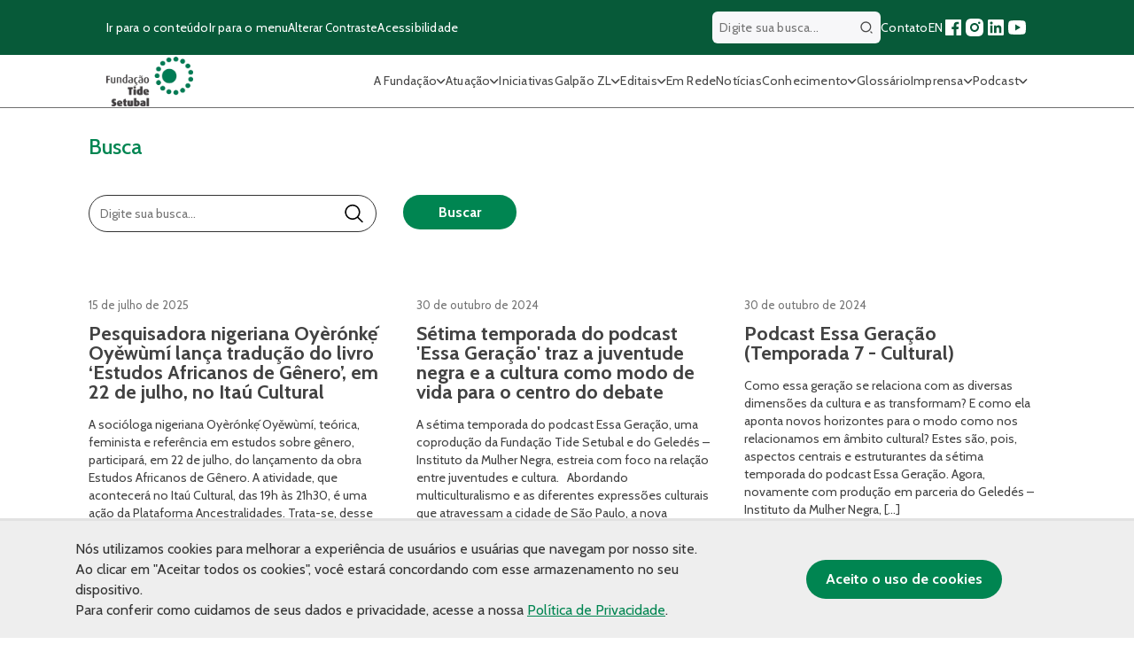

--- FILE ---
content_type: text/html; charset=UTF-8
request_url: https://fundacaotidesetubal.org.br/?s=cultura
body_size: 23688
content:

<!DOCTYPE html>
<html lang="pt-BR">

<head>
	<meta charset="UTF-8">
	<meta name="viewport" content="width=device-width, initial-scale=1, maximum-scale=5">

	<!-- Preconnect and Preload Fonts -->
	<link rel="preconnect" href="https://fonts.googleapis.com">
	<link rel="preconnect" href="https://fonts.gstatic.com" crossorigin>
	<link rel="preload" href="https://fonts.googleapis.com/css2?family=Cabin:wght@100;300;400;500;600;700&display=swap" as="style" onload="this.onload=null;this.rel='stylesheet'">
	<noscript>
		<link rel="stylesheet" href="https://fonts.googleapis.com/css2?family=Cabin:wght@100;300;400;500;600;700&display=swap">
	</noscript>

	<!-- Favicons -->
	<meta name="msapplication-TileColor" content="#da532c">
	<meta name="theme-color" content="#ffffff">

	<style>
		.filtra-tags {
			cursor: pointer;
		}

		.fake-pagination .paginat {
			display: inline-block;
		}

		.oc-description a {
			margin-top: 15px;
			display: block;
		}

		.lista-como-atuamos ul li {
			font-size: 24px !important;
		}

		.single-header ul li {
			font-size: 24px;
		}

		.home .section-subtitle {
			font-size: 24px;
		}

		#menu-header li {
			cursor: pointer;
		}

		.filtra-toggle .show-more-filtra {
			right: 20px !important;
		}

		.filtra-toggle {
			border-radius: 20px;
			border-bottom-left-radius: 0 !important;
			border-bottom-right-radius: 0 !important;
			width: 739.09px !important;
			flex-direction: initial !important;
		}

		.filtra-toggle .hided-cats {
			padding-bottom: 15px;
			border-bottom-left-radius: 20px;
			border-bottom-right-radius: 20px;
			width: 100%;
			position: absolute;
			left: 0;
			top: 0;
			top: 100%;
			background: white;
		}

		.galeria-fluid {
			margin: 30px 0 30px 0 !important;
		}

		.page-id-82 .eclipse-container:before {
			top: -60px !important;
		}

		.galpao-content {
			padding: 90px 0;
		}
	</style>
		
	<meta name='robots' content='noindex, follow' />

	<!-- This site is optimized with the Yoast SEO Premium plugin v26.0 (Yoast SEO v25.9) - https://yoast.com/wordpress/plugins/seo/ -->
	<title>Resultados da busca por &quot;cultura&quot; - Fundação Tide Setubal</title>
	<meta property="og:locale" content="pt_BR" />
	<meta property="og:type" content="article" />
	<meta property="og:title" content="You searched for cultura - Fundação Tide Setubal" />
	<meta property="og:url" content="https://fundacaotidesetubal.org.br/search/cultura/" />
	<meta property="og:site_name" content="Fundação Tide Setubal" />
	<meta property="og:image" content="https://fundacaotidesetubal.org.br/wp-content/uploads/2025/07/IMG_8241-1-e1752594896767.jpg?v=1769127561" />
	<meta property="og:image:width" content="1280" />
	<meta property="og:image:height" content="720" />
	<meta property="og:image:type" content="image/png" />
	<meta name="twitter:card" content="summary_large_image" />
	<meta name="twitter:title" content="You searched for cultura - Fundação Tide Setubal" />
	<script type="application/ld+json" class="yoast-schema-graph">{"@context":"https://schema.org","@graph":[{"@type":["CollectionPage","SearchResultsPage"],"@id":"https://fundacaotidesetubal.org.br/?s=cultura","url":"https://fundacaotidesetubal.org.br/?s=cultura","name":"You searched for cultura - Fundação Tide Setubal","isPartOf":{"@id":"https://fundacaotidesetubal.org.br/#website"},"breadcrumb":{"@id":"#breadcrumb"},"inLanguage":"pt-BR"},{"@type":"BreadcrumbList","@id":"#breadcrumb","itemListElement":[{"@type":"ListItem","position":1,"name":"Home","item":"https://fundacaotidesetubal.org.br/"},{"@type":"ListItem","position":2,"name":"You searched for cultura"}]},{"@type":"WebSite","@id":"https://fundacaotidesetubal.org.br/#website","url":"https://fundacaotidesetubal.org.br/","name":"Fundação Tide Setubal","description":"","publisher":{"@id":"https://fundacaotidesetubal.org.br/#organization"},"potentialAction":[{"@type":"SearchAction","target":{"@type":"EntryPoint","urlTemplate":"https://fundacaotidesetubal.org.br/?s={search_term_string}"},"query-input":{"@type":"PropertyValueSpecification","valueRequired":true,"valueName":"search_term_string"}}],"inLanguage":"pt-BR"},{"@type":"Organization","@id":"https://fundacaotidesetubal.org.br/#organization","name":"Fundação Tide Setubal","url":"https://fundacaotidesetubal.org.br/","logo":{"@type":"ImageObject","inLanguage":"pt-BR","@id":"https://fundacaotidesetubal.org.br/#/schema/logo/image/","url":"https://fundacaotidesetubal.org.br/wp-content/uploads/2024/03/Logo-FTAS-duas-cores.jpg","contentUrl":"https://fundacaotidesetubal.org.br/wp-content/uploads/2024/03/Logo-FTAS-duas-cores.jpg","width":1511,"height":963,"caption":"Fundação Tide Setubal"},"image":{"@id":"https://fundacaotidesetubal.org.br/#/schema/logo/image/"},"sameAs":["https://www.facebook.com/fundacaotidesetubal","https://www.instagram.com/fundacaotide/","https://linkedin.com/company/fundacaotidesetubal"]}]}</script>
	<!-- / Yoast SEO Premium plugin. -->


<link rel='dns-prefetch' href='//kit.fontawesome.com' />
<link rel="alternate" type="application/rss+xml" title="Fundação Tide Setubal &raquo; Feed do resultado da busca por &#8220;cultura&#8221;" href="https://fundacaotidesetubal.org.br/search/cultura/feed/rss2/" />
<style id='wp-img-auto-sizes-contain-inline-css' type='text/css'>
img:is([sizes=auto i],[sizes^="auto," i]){contain-intrinsic-size:3000px 1500px}
/*# sourceURL=wp-img-auto-sizes-contain-inline-css */
</style>
<style id='wp-emoji-styles-inline-css' type='text/css'>

	img.wp-smiley, img.emoji {
		display: inline !important;
		border: none !important;
		box-shadow: none !important;
		height: 1em !important;
		width: 1em !important;
		margin: 0 0.07em !important;
		vertical-align: -0.1em !important;
		background: none !important;
		padding: 0 !important;
	}
/*# sourceURL=wp-emoji-styles-inline-css */
</style>
<link rel='preload' as='style' onload='this.onload=null;this.rel="stylesheet"' id='contact-form-7-css' href='https://fundacaotidesetubal.org.br/wp-content/plugins/contact-form-7/includes/css/styles.css?ver=6.1.4' type='text/css' media='all' />
<noscript><link rel='stylesheet' id='contact-form-7-css' href='https://fundacaotidesetubal.org.br/wp-content/plugins/contact-form-7/includes/css/styles.css?ver=6.1.4' type='text/css' media='all' />
</noscript><link rel='preload' as='style' onload='this.onload=null;this.rel="stylesheet"' id='fancybox-for-wp-css' href='https://fundacaotidesetubal.org.br/wp-content/plugins/fancybox-for-wordpress/assets/css/fancybox.css?ver=1.3.4' type='text/css' media='all' />
<noscript><link rel='stylesheet' id='fancybox-for-wp-css' href='https://fundacaotidesetubal.org.br/wp-content/plugins/fancybox-for-wordpress/assets/css/fancybox.css?ver=1.3.4' type='text/css' media='all' />
</noscript><link rel='preload' as='style' onload='this.onload=null;this.rel="stylesheet"' id='icomoon-territorios-clinicos-css' href='https://fundacaotidesetubal.org.br/wp-content/plugins/tide-territorios-clinicos/inc/../assets/fonts/icomoon-territorios-clinicos.css?9j&#038;ver=6.9' type='text/css' media='all' />
<noscript><link rel='stylesheet' id='icomoon-territorios-clinicos-css' href='https://fundacaotidesetubal.org.br/wp-content/plugins/tide-territorios-clinicos/inc/../assets/fonts/icomoon-territorios-clinicos.css?9j&#038;ver=6.9' type='text/css' media='all' />
</noscript><link rel='preload' as='style' onload='this.onload=null;this.rel="stylesheet"' id='territorios-clinicos-style-css' href='https://fundacaotidesetubal.org.br/wp-content/plugins/tide-territorios-clinicos/inc/../assets/style.css?53003233104&#038;ver=6.9' type='text/css' media='all' />
<noscript><link rel='stylesheet' id='territorios-clinicos-style-css' href='https://fundacaotidesetubal.org.br/wp-content/plugins/tide-territorios-clinicos/inc/../assets/style.css?53003233104&#038;ver=6.9' type='text/css' media='all' />
</noscript><link rel='preload' as='style' onload='this.onload=null;this.rel="stylesheet"' id='ui-font-css' href='https://fundacaotidesetubal.org.br/wp-content/plugins/wp-accessibility/toolbar/fonts/css/a11y-toolbar.css?ver=2.3.0' type='text/css' media='all' />
<noscript><link rel='stylesheet' id='ui-font-css' href='https://fundacaotidesetubal.org.br/wp-content/plugins/wp-accessibility/toolbar/fonts/css/a11y-toolbar.css?ver=2.3.0' type='text/css' media='all' />
</noscript><link rel='preload' as='style' onload='this.onload=null;this.rel="stylesheet"' id='wpa-toolbar-css' href='https://fundacaotidesetubal.org.br/wp-content/plugins/wp-accessibility/toolbar/css/a11y.css?ver=2.3.0' type='text/css' media='all' />
<noscript><link rel='stylesheet' id='wpa-toolbar-css' href='https://fundacaotidesetubal.org.br/wp-content/plugins/wp-accessibility/toolbar/css/a11y.css?ver=2.3.0' type='text/css' media='all' />
</noscript><link rel='preload' as='style' onload='this.onload=null;this.rel="stylesheet"' id='ui-fontsize.css-css' href='https://fundacaotidesetubal.org.br/wp-content/plugins/wp-accessibility/toolbar/css/a11y-fontsize.css?ver=2.3.0' type='text/css' media='all' />
<noscript><link rel='stylesheet' id='ui-fontsize.css-css' href='https://fundacaotidesetubal.org.br/wp-content/plugins/wp-accessibility/toolbar/css/a11y-fontsize.css?ver=2.3.0' type='text/css' media='all' />
</noscript><style id='ui-fontsize.css-inline-css' type='text/css'>
html { --wpa-font-size: clamp( 24px, 1.5rem, 36px ); --wpa-h1-size : clamp( 48px, 3rem, 72px ); --wpa-h2-size : clamp( 40px, 2.5rem, 60px ); --wpa-h3-size : clamp( 32px, 2rem, 48px ); --wpa-h4-size : clamp( 28px, 1.75rem, 42px ); --wpa-sub-list-size: 1.1em; --wpa-sub-sub-list-size: 1em; } 
/*# sourceURL=ui-fontsize.css-inline-css */
</style>
<link rel='preload' as='style' onload='this.onload=null;this.rel="stylesheet"' id='wpa-style-css' href='https://fundacaotidesetubal.org.br/wp-content/plugins/wp-accessibility/css/wpa-style.css?ver=2.3.0' type='text/css' media='all' />
<noscript><link rel='stylesheet' id='wpa-style-css' href='https://fundacaotidesetubal.org.br/wp-content/plugins/wp-accessibility/css/wpa-style.css?ver=2.3.0' type='text/css' media='all' />
</noscript><style id='wpa-style-inline-css' type='text/css'>
:root { --admin-bar-top : 7px; }
/*# sourceURL=wpa-style-inline-css */
</style>
<link rel='preload' as='style' onload='this.onload=null;this.rel="stylesheet"' id='apiki-reset-style-css' href='https://fundacaotidesetubal.org.br/wp-content/themes/tide/assets/lib/reset.css?ver=1766512151' type='text/css' media='all' />
<noscript><link rel='stylesheet' id='apiki-reset-style-css' href='https://fundacaotidesetubal.org.br/wp-content/themes/tide/assets/lib/reset.css?ver=1766512151' type='text/css' media='all' />
</noscript><link rel='preload' as='style' onload='this.onload=null;this.rel="stylesheet"' id='apiki-theme-style-css' href='https://fundacaotidesetubal.org.br/wp-content/themes/tide/dist/theme.css?ver=1766512166' type='text/css' media='all' />
<noscript><link rel='stylesheet' id='apiki-theme-style-css' href='https://fundacaotidesetubal.org.br/wp-content/themes/tide/dist/theme.css?ver=1766512166' type='text/css' media='all' />
</noscript><link rel='preload' as='style' onload='this.onload=null;this.rel="stylesheet"' id='theme-bootstrap-grid-style-css' href='https://fundacaotidesetubal.org.br/wp-content/themes/tide/dist/bootstrap-grid.css?ver=1766512164' type='text/css' media='all' />
<noscript><link rel='stylesheet' id='theme-bootstrap-grid-style-css' href='https://fundacaotidesetubal.org.br/wp-content/themes/tide/dist/bootstrap-grid.css?ver=1766512164' type='text/css' media='all' />
</noscript><link rel='preload' as='style' onload='this.onload=null;this.rel="stylesheet"' id='apiki-theme-slick-style-css' href='https://fundacaotidesetubal.org.br/wp-content/themes/tide/dist/slick.css?ver=1766512164' type='text/css' media='all' />
<noscript><link rel='stylesheet' id='apiki-theme-slick-style-css' href='https://fundacaotidesetubal.org.br/wp-content/themes/tide/dist/slick.css?ver=1766512164' type='text/css' media='all' />
</noscript><script type="text/javascript" src="https://fundacaotidesetubal.org.br/wp-includes/js/jquery/jquery.min.js?ver=3.7.1" id="jquery-core-js"></script>
<script type="text/javascript" src="https://fundacaotidesetubal.org.br/wp-includes/js/jquery/jquery-migrate.min.js?ver=3.4.1" id="jquery-migrate-js"></script>
<script type="text/javascript" src="https://fundacaotidesetubal.org.br/wp-content/plugins/fancybox-for-wordpress/assets/js/purify.min.js?ver=1.3.4" id="purify-js"></script>
<script type="text/javascript" src="https://fundacaotidesetubal.org.br/wp-content/plugins/fancybox-for-wordpress/assets/js/jquery.fancybox.js?ver=1.3.4" id="fancybox-for-wp-js"></script>
<script type="text/javascript" src="https://kit.fontawesome.com/19b24fefd1.js?ver=6.9" id="tc-fontawesome-js"></script>
<script type="text/javascript" src="https://fundacaotidesetubal.org.br/wp-content/themes/tide/assets/js/slick.min.js?ver=1766512151" id="lib-slick-script-js" defer="defer" data-wp-strategy="defer"></script>
<link rel="https://api.w.org/" href="https://fundacaotidesetubal.org.br/wp-json/" /><link rel="EditURI" type="application/rsd+xml" title="RSD" href="https://fundacaotidesetubal.org.br/xmlrpc.php?rsd" />
<meta name="generator" content="WordPress 6.9" />

<!-- Fancybox for WordPress v3.3.7 -->
<style type="text/css">
	.fancybox-slide--image .fancybox-content{background-color: #FFFFFF}div.fancybox-caption{display:none !important;}
	
	img.fancybox-image{border-width:10px;border-color:#FFFFFF;border-style:solid;}
	div.fancybox-bg{background-color:rgba(102,102,102,0.3);opacity:1 !important;}div.fancybox-content{border-color:#FFFFFF}
	div#fancybox-title{background-color:#FFFFFF}
	div.fancybox-content{background-color:#FFFFFF}
	div#fancybox-title-inside{color:#333333}
	
	
	
	div.fancybox-caption p.caption-title{display:inline-block}
	div.fancybox-caption p.caption-title{font-size:14px}
	div.fancybox-caption p.caption-title{color:#333333}
	div.fancybox-caption {color:#333333}div.fancybox-caption p.caption-title {background:#fff; width:auto;padding:10px 30px;}div.fancybox-content p.caption-title{color:#333333;margin: 0;padding: 5px 0;}
</style><script type="text/javascript">
	jQuery(function () {

		var mobileOnly = false;
		
		if (mobileOnly) {
			return;
		}

		jQuery.fn.getTitle = function () { // Copy the title of every IMG tag and add it to its parent A so that fancybox can show titles
			var arr = jQuery("a[data-fancybox]");jQuery.each(arr, function() {var title = jQuery(this).children("img").attr("title") || '';var figCaptionHtml = jQuery(this).next("figcaption").html() || '';var processedCaption = figCaptionHtml;if (figCaptionHtml.length && typeof DOMPurify === 'function') {processedCaption = DOMPurify.sanitize(figCaptionHtml, {USE_PROFILES: {html: true}});} else if (figCaptionHtml.length) {processedCaption = jQuery("<div>").text(figCaptionHtml).html();}var newTitle = title;if (processedCaption.length) {newTitle = title.length ? title + " " + processedCaption : processedCaption;}if (newTitle.length) {jQuery(this).attr("title", newTitle);}});		}

		// Supported file extensions

				var thumbnails = jQuery("a:has(img)").not(".nolightbox").not('.envira-gallery-link').not('.ngg-simplelightbox').filter(function () {
			return /\.(jpe?g|png|gif|mp4|webp|bmp|pdf)(\?[^/]*)*$/i.test(jQuery(this).attr('href'))
		});
		

		// Add data-type iframe for links that are not images or videos.
		var iframeLinks = jQuery('.fancyboxforwp').filter(function () {
			return !/\.(jpe?g|png|gif|mp4|webp|bmp|pdf)(\?[^/]*)*$/i.test(jQuery(this).attr('href'))
		}).filter(function () {
			return !/vimeo|youtube/i.test(jQuery(this).attr('href'))
		});
		iframeLinks.attr({"data-type": "iframe"}).getTitle();

				/* Custom Expression */
		jQuery('.fancybox').attr("data-fancybox","fancybox").getTitle();		
		// Call fancybox and apply it on any link with a rel atribute that starts with "fancybox", with the options set on the admin panel
		jQuery("a.fancyboxforwp").fancyboxforwp({
			loop: false,
			smallBtn: false,
			zoomOpacity: "auto",
			animationEffect: "fade",
			animationDuration: 500,
			transitionEffect: "fade",
			transitionDuration: "300",
			overlayShow: true,
			overlayOpacity: "0.3",
			titleShow: true,
			titlePosition: "inside",
			keyboard: true,
			showCloseButton: false,
			arrows: true,
			clickContent:false,
			clickSlide: "close",
			mobile: {
				clickContent: function (current, event) {
					return current.type === "image" ? "toggleControls" : false;
				},
				clickSlide: function (current, event) {
					return current.type === "image" ? "close" : "close";
				},
			},
			wheel: false,
			toolbar: true,
			preventCaptionOverlap: true,
			onInit: function() { },			onDeactivate
	: function() { },		beforeClose: function() { },			afterShow: function(instance) { jQuery( ".fancybox-image" ).on("click", function( ){ ( instance.isScaledDown() ) ? instance.scaleToActual() : instance.scaleToFit() }) },				afterClose: function() { },					caption : function( instance, item ) {var title = "";if("undefined" != typeof jQuery(this).context ){var title = jQuery(this).context.title;} else { var title = ("undefined" != typeof jQuery(this).attr("title")) ? jQuery(this).attr("title") : false;}var caption = jQuery(this).data('caption') || '';if ( item.type === 'image' && title.length ) {caption = (caption.length ? caption + '<br />' : '') + '<p class="caption-title">'+jQuery("<div>").text(title).html()+'</p>' ;}if (typeof DOMPurify === "function" && caption.length) { return DOMPurify.sanitize(caption, {USE_PROFILES: {html: true}}); } else { return jQuery("<div>").text(caption).html(); }},
		afterLoad : function( instance, current ) {var captionContent = current.opts.caption || '';var sanitizedCaptionString = '';if (typeof DOMPurify === 'function' && captionContent.length) {sanitizedCaptionString = DOMPurify.sanitize(captionContent, {USE_PROFILES: {html: true}});} else if (captionContent.length) { sanitizedCaptionString = jQuery("<div>").text(captionContent).html();}if (sanitizedCaptionString.length) { current.$content.append(jQuery('<div class=\"fancybox-custom-caption inside-caption\" style=\" position: absolute;left:0;right:0;color:#000;margin:0 auto;bottom:0;text-align:center;background-color:#FFFFFF \"></div>').html(sanitizedCaptionString)); }},
			})
		;

			})
</script>
<!-- END Fancybox for WordPress -->
		<!-- Init Script -->
		<script></script>
		<!-- End Script -->
<script>
        window.wp_is_mobile = '';
        window.ajax_url = 'https://fundacaotidesetubal.org.br/wp-admin/admin-ajax.php'
    </script>	<!-- Global site tag (gtag.js) - Google Analytics -->
	<script async src="https://www.googletagmanager.com/gtag/js?id=G-NPC8E9YNFC"></script>
	<script>
		window.dataLayer = window.dataLayer || [];

		function gtag() {
			dataLayer.push(arguments);
		}
		gtag('js', new Date());

		gtag('config', 'UA-53201016-1');
		gtag('config', 'G-NPC8E9YNFC');
	</script>

<!-- Meta Pixel Code -->
<script type='text/javascript'>
!function(f,b,e,v,n,t,s){if(f.fbq)return;n=f.fbq=function(){n.callMethod?
n.callMethod.apply(n,arguments):n.queue.push(arguments)};if(!f._fbq)f._fbq=n;
n.push=n;n.loaded=!0;n.version='2.0';n.queue=[];t=b.createElement(e);t.async=!0;
t.src=v;s=b.getElementsByTagName(e)[0];s.parentNode.insertBefore(t,s)}(window,
document,'script','https://connect.facebook.net/en_US/fbevents.js');
</script>
<!-- End Meta Pixel Code -->
<script type='text/javascript'>var url = window.location.origin + '?ob=open-bridge';
            fbq('set', 'openbridge', '1870108713212429', url);
fbq('init', '1870108713212429', {}, {
    "agent": "wordpress-6.9-4.1.5"
})</script><script type='text/javascript'>
    fbq('track', 'PageView', []);
  </script>	<style>
		.header-wrapper {
			position: initial !important;
		}

		.input-search {
			display: flex;
			align-items: center;
			border: solid 1px;
			border-radius: 100px;
			padding: 0 12px;
		}

		.input-search input {
			border: none;
			padding: 0;
			outline: none;
		}

		.input-search svg {
			margin-left: 8px;
		}

		form .bgreen:hover {
			filter: brightness(.9);
		}
	</style>
<link rel="icon" href="https://fundacaotidesetubal.org.br/wp-content/uploads/2020/12/cropped-favicon-tide-32x32.png" sizes="32x32" />
<link rel="icon" href="https://fundacaotidesetubal.org.br/wp-content/uploads/2020/12/cropped-favicon-tide-192x192.png" sizes="192x192" />
<link rel="apple-touch-icon" href="https://fundacaotidesetubal.org.br/wp-content/uploads/2020/12/cropped-favicon-tide-180x180.png" />
<meta name="msapplication-TileImage" content="https://fundacaotidesetubal.org.br/wp-content/uploads/2020/12/cropped-favicon-tide-270x270.png" />
		<style type="text/css" id="wp-custom-css">
			.SingleNews-author-info,
.SingleNews-author {
	display: none;
}

ol {
	list-style: auto !important;
}

ul {
	list-style: initial !important;
}

.SingleNews-content ol,
.SingleNews-content ul {
	padding-left: 18px;
}

.ArchiveGlossary-verbetes--not-found li,
.SingleNews-keywords li {
	list-style: none !important;
}

.wp-block-list {
	padding-left: 16px;
}
.fake-pagination {
    flex-wrap: nowrap;
	flex-direction: row !important;
}
.atuacao-item img {
    display: block;
    width: 99px;
    margin: 0 auto 20px;
}
.wp-block-quote {
    border-left: .25em solid;
    padding-left: 10px;
	margin:0 0 1.75em;
	padding-left:1em;
}
.SingleGlossary-content ul li a {
    display: inline-block;
}

.SingleNews ol {
	list-style: auto !important;
}
@media (max-width: 600px) {
    .fake-pagination .next-pag {
        font-size: 0; /* esconde o texto */
    }

    .fake-pagination .next-pag img {
        font-size: initial; /* garante que o ícone continue visível */
    }
	.fake-pagination .paginat {
    padding: 10px;
    font-size: 16px;
    font-weight: 700;
    color: #424242;
    text-decoration: none;
    width: 40px;
    height: 40px;
    text-align: center;
    border-radius: 100px;
    margin-right: 10px;
    border: 2px solid #dedede;
}
}
		</style>
		</head>

<body class="search search-results wp-custom-logo wp-theme-tide">
	<header style="z-index: 9999;" class="HeaderTheme">
		<div class="HeaderTheme-content">
			<div class="HeaderTheme-sub-menu">
				<div class="ContainerTheme">
					<nav aria-label="Atalhos de navegação">
						<ul class="HeaderTheme-shortcuts">
							<li>
								<a class="go-to-content" href="#main-content" accesskey="1" aria-label="Ir para o conteúdo principal">
									Ir para o conteúdo
								</a>
							</li>
							<li>
								<a class="go-to-menu" href="#main-menu" accesskey="2" aria-label="Ir para o menu principal">
									Ir para o menu
								</a>
							</li>
							<li>
								<button type="button" class="toggle-contrast" accesskey="3" aria-label="Alterar contraste do site">
									Alterar Contraste
								</button>
							</li>
							<li>
								<a href="https://fundacaotidesetubal.org.br/acessibilidade" aria-label="Página sobre acessibilidade">
									Acessibilidade
								</a>
							</li>
						</ul>
					</nav>
					<div class="HeaderTheme-social">
						
<form class="HeaderTheme-search" aria-labelledby="" autocomplete="off" role="search" method="GET" action="https://fundacaotidesetubal.org.br">
	<label for="wpa_label_search_header" class="wpa-screen-reader-text">Digite sua busca..</label>
	<input id="wpa_label_search_header" type="search" name="s" value="" placeholder="Digite sua busca...">
	<button type="submit" id="btn-header-search" class="btn-header-search">
		<span class="sr-only">Buscar</span>
		<svg width="24" height="24" viewBox="0 0 24 24" fill="none" xmlns="http://www.w3.org/2000/svg">
<path d="M11 2C15.968 2 20 6.032 20 11C20 15.968 15.968 20 11 20C6.032 20 2 15.968 2 11C2 6.032 6.032 2 11 2ZM11 18C14.8675 18 18 14.8675 18 11C18 7.1325 14.8675 4 11 4C7.1325 4 4 7.1325 4 11C4 14.8675 7.1325 18 11 18ZM19.4853 18.0711L22.3137 20.8995L20.8995 22.3137L18.0711 19.4853L19.4853 18.0711Z" fill="#484848"/>
</svg>
	</button>
</form>
						<nav aria-label="Navegação de redes sociais e links importantes">
							<ul>
								<li>
									<a href="https://fundacaotidesetubal.org.br/contato" aria-label="Página de contato">Contato</a>
								</li>
								<li>
									<a href="https://fundacaotidesetubal.org.br/tide-setubal-foundation" accesskey="e" aria-label="Versão em inglês do site">EN</a>
								</li>

								
<li>
	<a href="https://www.facebook.com/fundacaotidesetubal" target="_blank" rel="noopener noreferrer" aria-label="Acessar nossa página no Facebook">
		<svg aria-hidden="true" width="24" height="24" viewBox="0 0 24 24" fill="none" xmlns="http://www.w3.org/2000/svg">
<path d="M15.4024 21V14.0344H17.7347L18.0838 11.3265H15.4024V9.59765C15.4024 8.81364 15.62 8.27934 16.7443 8.27934L18.1783 8.27867V5.85676C17.9302 5.82382 17.0791 5.75006 16.0888 5.75006C14.0213 5.75006 12.606 7.01198 12.606 9.32952V11.3265H10.2677V14.0344H12.606V21H4C3.44772 21 3 20.5523 3 20V4C3 3.44772 3.44772 3 4 3H20C20.5523 3 21 3.44772 21 4V20C21 20.5523 20.5523 21 20 21H15.4024Z" fill="#1877F2"/>
</svg>

	</a>
</li>
<li>
	<a href="https://www.instagram.com/fundacaotide/" target="_blank" rel="noopener noreferrer" aria-label="Acessar nosso perfil no Instagram">
		<svg aria-hidden="true" width="24" height="24" viewBox="0 0 24 24" fill="none" xmlns="http://www.w3.org/2000/svg">
<path d="M13.0281 2.00073C14.1535 2.00259 14.7238 2.00855 15.2166 2.02322L15.4107 2.02956C15.6349 2.03753 15.8561 2.04753 16.1228 2.06003C17.1869 2.1092 17.9128 2.27753 18.5503 2.52503C19.2094 2.7792 19.7661 3.12253 20.3219 3.67837C20.8769 4.2342 21.2203 4.79253 21.4753 5.45003C21.7219 6.0867 21.8903 6.81337 21.9403 7.87753C21.9522 8.1442 21.9618 8.3654 21.9697 8.58964L21.976 8.78373C21.9906 9.27647 21.9973 9.84686 21.9994 10.9723L22.0002 11.7179C22.0003 11.809 22.0003 11.903 22.0003 12L22.0002 12.2821L21.9996 13.0278C21.9977 14.1532 21.9918 14.7236 21.9771 15.2163L21.9707 15.4104C21.9628 15.6347 21.9528 15.8559 21.9403 16.1225C21.8911 17.1867 21.7219 17.9125 21.4753 18.55C21.2211 19.2092 20.8769 19.7659 20.3219 20.3217C19.7661 20.8767 19.2069 21.22 18.5503 21.475C17.9128 21.7217 17.1869 21.89 16.1228 21.94C15.8561 21.9519 15.6349 21.9616 15.4107 21.9694L15.2166 21.9757C14.7238 21.9904 14.1535 21.997 13.0281 21.9992L12.2824 22C12.1913 22 12.0973 22 12.0003 22H11.7182L10.9725 21.9993C9.8471 21.9975 9.27672 21.9915 8.78397 21.9768L8.58989 21.9705C8.36564 21.9625 8.14444 21.9525 7.87778 21.94C6.81361 21.8909 6.08861 21.7217 5.45028 21.475C4.79194 21.2209 4.23444 20.8767 3.67861 20.3217C3.12278 19.7659 2.78028 19.2067 2.52528 18.55C2.27778 17.9125 2.11028 17.1867 2.06028 16.1225C2.0484 15.8559 2.03871 15.6347 2.03086 15.4104L2.02457 15.2163C2.00994 14.7236 2.00327 14.1532 2.00111 13.0278L2.00098 10.9723C2.00284 9.84686 2.00879 9.27647 2.02346 8.78373L2.02981 8.58964C2.03778 8.3654 2.04778 8.1442 2.06028 7.87753C2.10944 6.81253 2.27778 6.08753 2.52528 5.45003C2.77944 4.7917 3.12278 4.2342 3.67861 3.67837C4.23444 3.12253 4.79278 2.78003 5.45028 2.52503C6.08778 2.27753 6.81278 2.11003 7.87778 2.06003C8.14444 2.04816 8.36564 2.03847 8.58989 2.03062L8.78397 2.02433C9.27672 2.00969 9.8471 2.00302 10.9725 2.00086L13.0281 2.00073ZM12.0003 7.00003C9.23738 7.00003 7.00028 9.23956 7.00028 12C7.00028 14.7629 9.23981 17 12.0003 17C14.7632 17 17.0003 14.7605 17.0003 12C17.0003 9.23713 14.7607 7.00003 12.0003 7.00003ZM12.0003 9.00003C13.6572 9.00003 15.0003 10.3427 15.0003 12C15.0003 13.6569 13.6576 15 12.0003 15C10.3434 15 9.00028 13.6574 9.00028 12C9.00028 10.3431 10.3429 9.00003 12.0003 9.00003ZM17.2503 5.50003C16.561 5.50003 16.0003 6.05994 16.0003 6.74918C16.0003 7.43843 16.5602 7.9992 17.2503 7.9992C17.9395 7.9992 18.5003 7.4393 18.5003 6.74918C18.5003 6.05994 17.9386 5.49917 17.2503 5.50003Z" fill="white"/>
</svg>
	</a>
</li>
<li>
	<a href="https://www.linkedin.com/company/fundacaotidesetubal/" target="_blank" rel="noopener noreferrer" aria-label="Acessar nossa página no LinkedIn">
		<svg aria-hidden="true" width="24" height="24" viewBox="0 0 24 24" fill="none" xmlns="http://www.w3.org/2000/svg">
<path d="M18.3362 18.339H15.6707V14.1622C15.6707 13.1662 15.6505 11.8845 14.2817 11.8845C12.892 11.8845 12.6797 12.9683 12.6797 14.0887V18.339H10.0142V9.75H12.5747V10.9207H12.6092C12.967 10.2457 13.837 9.53325 15.1367 9.53325C17.8375 9.53325 18.337 11.3108 18.337 13.6245L18.3362 18.339ZM7.00373 8.57475C6.14573 8.57475 5.45648 7.88025 5.45648 7.026C5.45648 6.1725 6.14648 5.47875 7.00373 5.47875C7.85873 5.47875 8.55173 6.1725 8.55173 7.026C8.55173 7.88025 7.85798 8.57475 7.00373 8.57475ZM8.34023 18.339H5.66723V9.75H8.34023V18.339ZM19.6697 3H4.32923C3.59498 3 3.00098 3.5805 3.00098 4.29675V19.7033C3.00098 20.4202 3.59498 21 4.32923 21H19.6675C20.401 21 21.001 20.4202 21.001 19.7033V4.29675C21.001 3.5805 20.401 3 19.6675 3H19.6697Z" fill="#1280B9"/>
</svg>

	</a>
</li>
<li>
	<a href="https://www.youtube.com/channel/UCdJJqySAZGyj_Hy7SxfMmbg" target="_blank" rel="noopener noreferrer" aria-label="Acessar nosso canal no YouTube">
		<svg aria-hidden="true" width="24" height="24" viewBox="0 0 24 24" fill="none" xmlns="http://www.w3.org/2000/svg">
<path d="M12.2439 4C12.778 4.00294 14.1143 4.01586 15.5341 4.07273L16.0375 4.09468C17.467 4.16236 18.8953 4.27798 19.6037 4.4755C20.5486 4.74095 21.2913 5.5155 21.5423 6.49732C21.942 8.05641 21.992 11.0994 21.9982 11.8358L21.9991 11.9884V11.9991C21.9991 11.9991 21.9991 12.0028 21.9991 12.0099L21.9982 12.1625C21.992 12.8989 21.942 15.9419 21.5423 17.501C21.2878 18.4864 20.5451 19.261 19.6037 19.5228C18.8953 19.7203 17.467 19.8359 16.0375 19.9036L15.5341 19.9255C14.1143 19.9824 12.778 19.9953 12.2439 19.9983L12.0095 19.9991H11.9991C11.9991 19.9991 11.9956 19.9991 11.9887 19.9991L11.7545 19.9983C10.6241 19.9921 5.89772 19.941 4.39451 19.5228C3.4496 19.2573 2.70692 18.4828 2.45587 17.501C2.0562 15.9419 2.00624 12.8989 2 12.1625V11.8358C2.00624 11.0994 2.0562 8.05641 2.45587 6.49732C2.7104 5.51186 3.45308 4.73732 4.39451 4.4755C5.89772 4.05723 10.6241 4.00622 11.7545 4H12.2439ZM9.99911 8.49914V15.4991L15.9991 11.9991L9.99911 8.49914Z" fill="white"/>
</svg>
	</a>
</li>							</ul>
						</nav>
					</div>
				</div>
			</div>
			<div class="HeaderTheme-menu ContainerTheme">
				<div class="HeaderTheme-site-logo" aria-label="Logo do site">
					<a href="https://fundacaotidesetubal.org.br/" class="custom-logo-link" rel="home"><img width="500" height="286" src="https://fundacaotidesetubal.org.br/wp-content/uploads/2025/10/logo_FTAS-convertido-de-png.webp" class="custom-logo" alt="Fundação Tide Setubal" decoding="async" fetchpriority="high" srcset="https://fundacaotidesetubal.org.br/wp-content/uploads/2025/10/logo_FTAS-convertido-de-png.webp 500w, https://fundacaotidesetubal.org.br/wp-content/uploads/2025/10/logo_FTAS-convertido-de-png-300x172.webp 300w" sizes="(max-width: 500px) 100vw, 500px" /></a>				</div>

				<div class="HeaderTheme-menu-mobile">
					
<form class="HeaderTheme-search" aria-labelledby="" autocomplete="off" role="search" method="GET" action="https://fundacaotidesetubal.org.br">
	<label for="wpa_label_search_header" class="wpa-screen-reader-text">Digite sua busca..</label>
	<input id="wpa_label_search_header" type="search" name="s" value="" placeholder="Digite sua busca...">
	<button type="submit" id="btn-header-search" class="btn-header-search">
		<span class="sr-only">Buscar</span>
		<svg width="24" height="24" viewBox="0 0 24 24" fill="none" xmlns="http://www.w3.org/2000/svg">
<path d="M11 2C15.968 2 20 6.032 20 11C20 15.968 15.968 20 11 20C6.032 20 2 15.968 2 11C2 6.032 6.032 2 11 2ZM11 18C14.8675 18 18 14.8675 18 11C18 7.1325 14.8675 4 11 4C7.1325 4 4 7.1325 4 11C4 14.8675 7.1325 18 11 18ZM19.4853 18.0711L22.3137 20.8995L20.8995 22.3137L18.0711 19.4853L19.4853 18.0711Z" fill="#484848"/>
</svg>
	</button>
</form>

					<button
						data-is-open="false"
						type="button"
						id="btn-menu-mobile"
						class="HeaderTheme-btn-mobile"
						aria-expanded="false"
						aria-controls="mobile-menu"
						aria-label="Abrir menu">
						<svg width="24" height="24" viewBox="0 0 24 24" fill="none" xmlns="http://www.w3.org/2000/svg">
<path d="M3 4H21V6H3V4ZM3 11H15V13H3V11ZM3 18H21V20H3V18Z" fill="#484848"/>
</svg>
						<svg xmlns="http://www.w3.org/2000/svg" width="24" height="24" fill="none"><g clip-path="url(#a)"><path fill="#858484" d="M11.96 9.36 21.06 0l2.67 2.6-9.1 9.36 9.37 9.1-2.6 2.67-9.36-9.1L2.94 24 .28 21.4l9.1-9.36L0 2.94 2.6.28l9.36 9.1Z"/></g><defs><clipPath id="a"><path fill="#fff" d="M0 0h24v24H0z"/></clipPath></defs></svg>
					</button>
				</div>

				<nav id="menu-list" class="HeaderTheme-menu-list" aria-label="Menu principal">
					<ul id="menu-header" class="menu"><li id="menu-item-9" class="menu-item menu-item-type-custom menu-item-object-custom menu-item-has-children menu-item-9"><a href="#">A Fundação</a>
<ul class="sub-menu">
	<li id="menu-item-467" class="menu-item menu-item-type-post_type menu-item-object-page menu-item-467"><a href="https://fundacaotidesetubal.org.br/quem-somos-fundacao-tide-setubal/">Quem somos</a></li>
	<li id="menu-item-466" class="menu-item menu-item-type-post_type menu-item-object-page menu-item-466"><a href="https://fundacaotidesetubal.org.br/quem-foi-tide-setubal/">Quem foi Tide Setubal</a></li>
	<li id="menu-item-471" class="menu-item menu-item-type-post_type menu-item-object-page menu-item-471"><a href="https://fundacaotidesetubal.org.br/historia/">História</a></li>
	<li id="menu-item-469" class="menu-item menu-item-type-post_type menu-item-object-page menu-item-469"><a href="https://fundacaotidesetubal.org.br/equipe-e-conselho/">Equipe e conselho</a></li>
	<li id="menu-item-472" class="menu-item menu-item-type-post_type menu-item-object-page menu-item-472"><a href="https://fundacaotidesetubal.org.br/transparencia-relatorios-anuais/">Transparência</a></li>
	<li id="menu-item-473" class="menu-item menu-item-type-post_type menu-item-object-page menu-item-473"><a href="https://fundacaotidesetubal.org.br/parcerias/">Parcerias</a></li>
</ul>
</li>
<li id="menu-item-10" class="icon-orange menu-item menu-item-type-custom menu-item-object-custom menu-item-has-children menu-item-10"><a href="#">Atuação</a>
<ul class="sub-menu">
	<li id="menu-item-475" class="menu-item menu-item-type-post_type menu-item-object-page menu-item-475"><a href="https://fundacaotidesetubal.org.br/atuacao/como-atuamos/">Como atuamos</a></li>
	<li id="menu-item-168" class="menu-item menu-item-type-post_type menu-item-object-page menu-item-has-children menu-item-168"><a href="https://fundacaotidesetubal.org.br/atuacao/pratica-de-desenvolvimento-local/">Prática de Desenvolvimento Local</a>
	<ul class="sub-menu">
		<li id="menu-item-167" class="menu-item menu-item-type-post_type menu-item-object-page menu-item-167"><a href="https://fundacaotidesetubal.org.br/atuacao/desenvolvimento-humano/">Desenvolvimento Humano</a></li>
		<li id="menu-item-776" class="menu-item menu-item-type-post_type menu-item-object-page menu-item-776"><a href="https://fundacaotidesetubal.org.br/atuacao/desenvolvimento-urbano/">Desenvolvimento Urbano</a></li>
		<li id="menu-item-775" class="menu-item menu-item-type-post_type menu-item-object-page menu-item-775"><a href="https://fundacaotidesetubal.org.br/atuacao/desenvolvimento-economico/">Desenvolvimento Econômico</a></li>
	</ul>
</li>
	<li id="menu-item-478" class="menu-item menu-item-type-post_type menu-item-object-page menu-item-has-children menu-item-478"><a href="https://fundacaotidesetubal.org.br/atuacao/fomento-a-agentes-e-causas/">Fomento a Agentes e Causas</a>
	<ul class="sub-menu">
		<li id="menu-item-779" class="menu-item menu-item-type-post_type menu-item-object-page menu-item-779"><a href="https://fundacaotidesetubal.org.br/atuacao/fomento-a-agentes-e-causas/fortalecimento-de-organizacoes-e-liderancas-perifericas/">Fortalecimento de organizações e lideranças periféricas</a></li>
		<li id="menu-item-778" class="menu-item menu-item-type-post_type menu-item-object-page menu-item-778"><a href="https://fundacaotidesetubal.org.br/atuacao/fomento-a-agentes-e-causas/apoio-a-pesquisa/">Apoio à pesquisa</a></li>
		<li id="menu-item-780" class="menu-item menu-item-type-post_type menu-item-object-page menu-item-780"><a href="https://fundacaotidesetubal.org.br/atuacao/fomento-a-agentes-e-causas/mobilizacao-de-isp-e-da-sociedade-civil/">Mobilização de ISP e da sociedade civil</a></li>
		<li id="menu-item-1171" class="menu-item menu-item-type-post_type menu-item-object-page menu-item-1171"><a href="https://fundacaotidesetubal.org.br/atuacao/fomento-a-agentes-e-causas/projetos-apoiados/">Projetos apoiados</a></li>
	</ul>
</li>
	<li id="menu-item-481" class="menu-item menu-item-type-post_type menu-item-object-page menu-item-has-children menu-item-481"><a href="https://fundacaotidesetubal.org.br/atuacao/programas-de-influencia/">Programas de Influência</a>
	<ul class="sub-menu">
		<li id="menu-item-781" class="menu-item menu-item-type-post_type menu-item-object-page menu-item-781"><a href="https://fundacaotidesetubal.org.br/atuacao/programas-de-influencia/cidades-e-desenvolvimento-urbano/">Cidades e Desenvolvimento Urbano</a></li>
		<li id="menu-item-782" class="menu-item menu-item-type-post_type menu-item-object-page menu-item-782"><a href="https://fundacaotidesetubal.org.br/atuacao/programas-de-influencia/democracia-e-cidadania-ativa/">Democracia e Cidadania Ativa</a></li>
		<li id="menu-item-16767" class="menu-item menu-item-type-post_type menu-item-object-page menu-item-16767"><a href="https://fundacaotidesetubal.org.br/atuacao/programas-de-influencia/liderancas-negras-e-oportunidades-de-acesso/">Lideranças Negras e Oportunidades de Acesso</a></li>
		<li id="menu-item-783" class="menu-item menu-item-type-post_type menu-item-object-page menu-item-783"><a href="https://fundacaotidesetubal.org.br/atuacao/programas-de-influencia/nova-economia-e-desenvolvimento-territorial/">Nova Economia e Desenvolvimento Territorial</a></li>
		<li id="menu-item-784" class="menu-item menu-item-type-post_type menu-item-object-page menu-item-784"><a href="https://fundacaotidesetubal.org.br/atuacao/programas-de-influencia/planejamento-e-orcamento-publico/">Planejamento e Orçamento Público</a></li>
		<li id="menu-item-20147" class="menu-item menu-item-type-post_type menu-item-object-page menu-item-20147"><a href="https://fundacaotidesetubal.org.br/atuacao/programas-de-influencia/saude-mental-e-territorios-perifericos/">Saúde Mental e Territórios Periféricos</a></li>
	</ul>
</li>
	<li id="menu-item-16324" class="menu-item menu-item-type-post_type menu-item-object-page menu-item-16324"><a href="https://fundacaotidesetubal.org.br/comunicacao-da-fundacao-tide-setubal/">Comunicação</a></li>
	<li id="menu-item-16325" class="menu-item menu-item-type-post_type menu-item-object-page menu-item-16325"><a href="https://fundacaotidesetubal.org.br/desenvolvimento-organizacional/">Desenvolvimento Organizacional</a></li>
</ul>
</li>
<li id="menu-item-482" class="menu-item menu-item-type-post_type menu-item-object-page menu-item-482"><a href="https://fundacaotidesetubal.org.br/iniciativas/">Iniciativas</a></li>
<li id="menu-item-484" class="menu-item menu-item-type-custom menu-item-object-custom menu-item-has-children menu-item-484"><a href="#">Galpão ZL</a>
<ul class="sub-menu">
	<li id="menu-item-485" class="menu-item menu-item-type-post_type menu-item-object-page menu-item-485"><a href="https://fundacaotidesetubal.org.br/galpao-zl/">Galpão ZL</a></li>
	<li id="menu-item-486" class="menu-item menu-item-type-post_type menu-item-object-page menu-item-486"><a href="https://fundacaotidesetubal.org.br/galpao-zl/agenda/">Agenda</a></li>
</ul>
</li>
<li id="menu-item-488" class="menu-item menu-item-type-custom menu-item-object-custom menu-item-has-children menu-item-488"><a href="#">Editais</a>
<ul class="sub-menu">
	<li id="menu-item-491" class="menu-item menu-item-type-post_type menu-item-object-page menu-item-491"><a href="https://fundacaotidesetubal.org.br/editais-para-as-periferias/">Editais para as periferias</a></li>
	<li id="menu-item-1106" class="menu-item menu-item-type-post_type menu-item-object-page menu-item-has-children menu-item-1106"><a href="https://fundacaotidesetubal.org.br/editais-para-as-periferias/elas-perifericas/">Elas Periféricas</a>
	<ul class="sub-menu">
		<li id="menu-item-12079" class="menu-item menu-item-type-post_type menu-item-object-page menu-item-12079"><a href="https://fundacaotidesetubal.org.br/editais-para-as-periferias/elas-perifericas/elas-perifericas-primeira-edicao/">Elas Periféricas 1</a></li>
		<li id="menu-item-12078" class="menu-item menu-item-type-post_type menu-item-object-page menu-item-12078"><a href="https://fundacaotidesetubal.org.br/editais-para-as-periferias/elas-perifericas/elas-perifericas-segunda-edicao/">Elas Periféricas 2</a></li>
		<li id="menu-item-12077" class="menu-item menu-item-type-post_type menu-item-object-page menu-item-12077"><a href="https://fundacaotidesetubal.org.br/editais-para-as-periferias/elas-perifericas/elas-perifericas-terceira-edicao/">Elas Periféricas 3</a></li>
		<li id="menu-item-12637" class="menu-item menu-item-type-post_type menu-item-object-page menu-item-12637"><a href="https://fundacaotidesetubal.org.br/editais-para-as-periferias/elas-perifericas/elas-perifericas-quarta-edicao/">Elas Periféricas 4</a></li>
	</ul>
</li>
	<li id="menu-item-1107" class="menu-item menu-item-type-post_type menu-item-object-page menu-item-1107"><a href="https://fundacaotidesetubal.org.br/editais-para-as-periferias/matchfunding-enfrente/">Matchfunding Enfrente</a></li>
	<li id="menu-item-1617" class="menu-item menu-item-type-post_type menu-item-object-page menu-item-1617"><a href="https://fundacaotidesetubal.org.br/editais-para-as-periferias/caminhos/">Edital Traços</a></li>
	<li id="menu-item-8834" class="menu-item menu-item-type-post_type menu-item-object-page menu-item-has-children menu-item-8834"><a href="https://fundacaotidesetubal.org.br/editais-para-as-periferias/territorios-clinicos/">Territórios Clínicos</a>
	<ul class="sub-menu">
		<li id="menu-item-13819" class="menu-item menu-item-type-post_type menu-item-object-page menu-item-13819"><a href="https://fundacaotidesetubal.org.br/editais-para-as-periferias/edital-territorios-clinicos-2021/">Edital Territórios Clínicos 2021/2022</a></li>
		<li id="menu-item-13827" class="menu-item menu-item-type-post_type menu-item-object-page menu-item-13827"><a href="https://fundacaotidesetubal.org.br/editais-para-as-periferias/territorios-clinicos/territorios-clinicos-2023/">Edital Territórios Clínicos 2023</a></li>
	</ul>
</li>
</ul>
</li>
<li id="menu-item-492" class="menu-item menu-item-type-post_type menu-item-object-page menu-item-492"><a href="https://fundacaotidesetubal.org.br/fundacao-em-rede/">Em Rede</a></li>
<li id="menu-item-493" class="menu-item menu-item-type-post_type menu-item-object-page menu-item-493"><a href="https://fundacaotidesetubal.org.br/noticias/">Notícias</a></li>
<li id="menu-item-494" class="menu-item menu-item-type-custom menu-item-object-custom menu-item-has-children menu-item-494"><a href="#">Conhecimento</a>
<ul class="sub-menu">
	<li id="menu-item-495" class="menu-item menu-item-type-post_type menu-item-object-page menu-item-495"><a href="https://fundacaotidesetubal.org.br/conhecimento/artigos/">Artigos</a></li>
	<li id="menu-item-496" class="menu-item menu-item-type-post_type menu-item-object-page menu-item-496"><a href="https://fundacaotidesetubal.org.br/conhecimento/publicacoes/">Publicações</a></li>
	<li id="menu-item-1167" class="menu-item menu-item-type-post_type menu-item-object-page menu-item-1167"><a href="https://fundacaotidesetubal.org.br/conhecimento/materiais-de-estudo/">Materiais de Estudo</a></li>
</ul>
</li>
<li id="menu-item-18430" class="menu-item menu-item-type-custom menu-item-object-custom menu-item-18430"><a href="https://fundacaotidesetubal.org.br/glossario">Glossário</a></li>
<li id="menu-item-497" class="menu-item menu-item-type-custom menu-item-object-custom menu-item-has-children menu-item-497"><a href="#">Imprensa</a>
<ul class="sub-menu">
	<li id="menu-item-498" class="menu-item menu-item-type-post_type menu-item-object-page menu-item-498"><a href="https://fundacaotidesetubal.org.br/imprensa/imprensa-contato/">Contato de Imprensa</a></li>
	<li id="menu-item-499" class="menu-item menu-item-type-post_type menu-item-object-page menu-item-499"><a href="https://fundacaotidesetubal.org.br/imprensa/releases/">Releases</a></li>
	<li id="menu-item-786" class="menu-item menu-item-type-post_type menu-item-object-page menu-item-786"><a href="https://fundacaotidesetubal.org.br/imprensa/na-midia/">Na mídia</a></li>
</ul>
</li>
<li id="menu-item-11224" class="menu-item menu-item-type-custom menu-item-object-custom menu-item-has-children menu-item-11224"><a href="#">Podcast</a>
<ul class="sub-menu">
	<li id="menu-item-11620" class="menu-item menu-item-type-post_type menu-item-object-page menu-item-has-children menu-item-11620"><a href="https://fundacaotidesetubal.org.br/podcast-essa-geracao/">Podcast Essa Geração</a>
	<ul class="sub-menu">
		<li id="menu-item-11593" class="menu-item menu-item-type-post_type menu-item-object-page menu-item-11593"><a href="https://fundacaotidesetubal.org.br/podcast-essa-geracao/podcast-essa-geracao-temporada-1/">Temporada 1</a></li>
		<li id="menu-item-11599" class="menu-item menu-item-type-post_type menu-item-object-page menu-item-11599"><a href="https://fundacaotidesetubal.org.br/podcast-essa-geracao/podcast-essa-geracao-temporada-2/">Temporada 2</a></li>
		<li id="menu-item-11923" class="menu-item menu-item-type-post_type menu-item-object-page menu-item-11923"><a href="https://fundacaotidesetubal.org.br/podcast-essa-geracao/podcast-essa-geracao-temporada-3/">Temporada 3</a></li>
		<li id="menu-item-12308" class="menu-item menu-item-type-post_type menu-item-object-page menu-item-12308"><a href="https://fundacaotidesetubal.org.br/podcast-essa-geracao/podcast-essa-geracao-temporada-4/">Temporada 4</a></li>
		<li id="menu-item-12455" class="menu-item menu-item-type-post_type menu-item-object-page menu-item-12455"><a href="https://fundacaotidesetubal.org.br/podcast-essa-geracao/podcast-essa-geracao-temporada-5/">Temporada 5</a></li>
		<li id="menu-item-13592" class="menu-item menu-item-type-post_type menu-item-object-page menu-item-13592"><a href="https://fundacaotidesetubal.org.br/podcast-essa-geracao/podcast-essa-geracao-temporada-6-decolonialidade/">Temporada 6</a></li>
		<li id="menu-item-18139" class="menu-item menu-item-type-post_type menu-item-object-page menu-item-18139"><a href="https://fundacaotidesetubal.org.br/podcast-essa-geracao/temporada-7-cultural/">Temporada 7</a></li>
		<li id="menu-item-21277" class="menu-item menu-item-type-post_type menu-item-object-page menu-item-21277"><a href="https://fundacaotidesetubal.org.br/podcast-essa-geracao/temporada-8/">Temporada 8</a></li>
	</ul>
</li>
	<li id="menu-item-17870" class="menu-item menu-item-type-post_type menu-item-object-page menu-item-17870"><a href="https://fundacaotidesetubal.org.br/podcast-desiguais/">Podcast Desiguais</a></li>
	<li id="menu-item-19028" class="menu-item menu-item-type-post_type menu-item-object-page menu-item-19028"><a href="https://fundacaotidesetubal.org.br/podcast-escute-as-mais-velhas/">Podcast Escute as Mais Velhas</a></li>
</ul>
</li>
<li id="menu-item-1155" class="hide-desktop menu-item menu-item-type-post_type menu-item-object-page menu-item-1155"><a href="https://fundacaotidesetubal.org.br/contato/">Contato</a></li>
<li id="menu-item-1154" class="hide-desktop menu-item menu-item-type-post_type menu-item-object-page menu-item-1154"><a href="https://fundacaotidesetubal.org.br/acessibilidade/">Acessibilidade</a></li>
</ul>
					<div class="HeaderTheme-mobile-social ContainerTheme">
						<ul aria-label="Navegação de redes sociais">
							
<li>
	<a href="https://www.facebook.com/fundacaotidesetubal" target="_blank" rel="noopener noreferrer" aria-label="Acessar nossa página no Facebook">
		<svg aria-hidden="true" width="24" height="24" viewBox="0 0 24 24" fill="none" xmlns="http://www.w3.org/2000/svg">
<path d="M15.4024 21V14.0344H17.7347L18.0838 11.3265H15.4024V9.59765C15.4024 8.81364 15.62 8.27934 16.7443 8.27934L18.1783 8.27867V5.85676C17.9302 5.82382 17.0791 5.75006 16.0888 5.75006C14.0213 5.75006 12.606 7.01198 12.606 9.32952V11.3265H10.2677V14.0344H12.606V21H4C3.44772 21 3 20.5523 3 20V4C3 3.44772 3.44772 3 4 3H20C20.5523 3 21 3.44772 21 4V20C21 20.5523 20.5523 21 20 21H15.4024Z" fill="#1877F2"/>
</svg>

	</a>
</li>
<li>
	<a href="https://www.instagram.com/fundacaotide/" target="_blank" rel="noopener noreferrer" aria-label="Acessar nosso perfil no Instagram">
		<svg aria-hidden="true" width="24" height="24" viewBox="0 0 24 24" fill="none" xmlns="http://www.w3.org/2000/svg">
<path d="M13.0281 2.00073C14.1535 2.00259 14.7238 2.00855 15.2166 2.02322L15.4107 2.02956C15.6349 2.03753 15.8561 2.04753 16.1228 2.06003C17.1869 2.1092 17.9128 2.27753 18.5503 2.52503C19.2094 2.7792 19.7661 3.12253 20.3219 3.67837C20.8769 4.2342 21.2203 4.79253 21.4753 5.45003C21.7219 6.0867 21.8903 6.81337 21.9403 7.87753C21.9522 8.1442 21.9618 8.3654 21.9697 8.58964L21.976 8.78373C21.9906 9.27647 21.9973 9.84686 21.9994 10.9723L22.0002 11.7179C22.0003 11.809 22.0003 11.903 22.0003 12L22.0002 12.2821L21.9996 13.0278C21.9977 14.1532 21.9918 14.7236 21.9771 15.2163L21.9707 15.4104C21.9628 15.6347 21.9528 15.8559 21.9403 16.1225C21.8911 17.1867 21.7219 17.9125 21.4753 18.55C21.2211 19.2092 20.8769 19.7659 20.3219 20.3217C19.7661 20.8767 19.2069 21.22 18.5503 21.475C17.9128 21.7217 17.1869 21.89 16.1228 21.94C15.8561 21.9519 15.6349 21.9616 15.4107 21.9694L15.2166 21.9757C14.7238 21.9904 14.1535 21.997 13.0281 21.9992L12.2824 22C12.1913 22 12.0973 22 12.0003 22H11.7182L10.9725 21.9993C9.8471 21.9975 9.27672 21.9915 8.78397 21.9768L8.58989 21.9705C8.36564 21.9625 8.14444 21.9525 7.87778 21.94C6.81361 21.8909 6.08861 21.7217 5.45028 21.475C4.79194 21.2209 4.23444 20.8767 3.67861 20.3217C3.12278 19.7659 2.78028 19.2067 2.52528 18.55C2.27778 17.9125 2.11028 17.1867 2.06028 16.1225C2.0484 15.8559 2.03871 15.6347 2.03086 15.4104L2.02457 15.2163C2.00994 14.7236 2.00327 14.1532 2.00111 13.0278L2.00098 10.9723C2.00284 9.84686 2.00879 9.27647 2.02346 8.78373L2.02981 8.58964C2.03778 8.3654 2.04778 8.1442 2.06028 7.87753C2.10944 6.81253 2.27778 6.08753 2.52528 5.45003C2.77944 4.7917 3.12278 4.2342 3.67861 3.67837C4.23444 3.12253 4.79278 2.78003 5.45028 2.52503C6.08778 2.27753 6.81278 2.11003 7.87778 2.06003C8.14444 2.04816 8.36564 2.03847 8.58989 2.03062L8.78397 2.02433C9.27672 2.00969 9.8471 2.00302 10.9725 2.00086L13.0281 2.00073ZM12.0003 7.00003C9.23738 7.00003 7.00028 9.23956 7.00028 12C7.00028 14.7629 9.23981 17 12.0003 17C14.7632 17 17.0003 14.7605 17.0003 12C17.0003 9.23713 14.7607 7.00003 12.0003 7.00003ZM12.0003 9.00003C13.6572 9.00003 15.0003 10.3427 15.0003 12C15.0003 13.6569 13.6576 15 12.0003 15C10.3434 15 9.00028 13.6574 9.00028 12C9.00028 10.3431 10.3429 9.00003 12.0003 9.00003ZM17.2503 5.50003C16.561 5.50003 16.0003 6.05994 16.0003 6.74918C16.0003 7.43843 16.5602 7.9992 17.2503 7.9992C17.9395 7.9992 18.5003 7.4393 18.5003 6.74918C18.5003 6.05994 17.9386 5.49917 17.2503 5.50003Z" fill="white"/>
</svg>
	</a>
</li>
<li>
	<a href="https://www.linkedin.com/company/fundacaotidesetubal/" target="_blank" rel="noopener noreferrer" aria-label="Acessar nossa página no LinkedIn">
		<svg aria-hidden="true" width="24" height="24" viewBox="0 0 24 24" fill="none" xmlns="http://www.w3.org/2000/svg">
<path d="M18.3362 18.339H15.6707V14.1622C15.6707 13.1662 15.6505 11.8845 14.2817 11.8845C12.892 11.8845 12.6797 12.9683 12.6797 14.0887V18.339H10.0142V9.75H12.5747V10.9207H12.6092C12.967 10.2457 13.837 9.53325 15.1367 9.53325C17.8375 9.53325 18.337 11.3108 18.337 13.6245L18.3362 18.339ZM7.00373 8.57475C6.14573 8.57475 5.45648 7.88025 5.45648 7.026C5.45648 6.1725 6.14648 5.47875 7.00373 5.47875C7.85873 5.47875 8.55173 6.1725 8.55173 7.026C8.55173 7.88025 7.85798 8.57475 7.00373 8.57475ZM8.34023 18.339H5.66723V9.75H8.34023V18.339ZM19.6697 3H4.32923C3.59498 3 3.00098 3.5805 3.00098 4.29675V19.7033C3.00098 20.4202 3.59498 21 4.32923 21H19.6675C20.401 21 21.001 20.4202 21.001 19.7033V4.29675C21.001 3.5805 20.401 3 19.6675 3H19.6697Z" fill="#1280B9"/>
</svg>

	</a>
</li>
<li>
	<a href="https://www.youtube.com/channel/UCdJJqySAZGyj_Hy7SxfMmbg" target="_blank" rel="noopener noreferrer" aria-label="Acessar nosso canal no YouTube">
		<svg aria-hidden="true" width="24" height="24" viewBox="0 0 24 24" fill="none" xmlns="http://www.w3.org/2000/svg">
<path d="M12.2439 4C12.778 4.00294 14.1143 4.01586 15.5341 4.07273L16.0375 4.09468C17.467 4.16236 18.8953 4.27798 19.6037 4.4755C20.5486 4.74095 21.2913 5.5155 21.5423 6.49732C21.942 8.05641 21.992 11.0994 21.9982 11.8358L21.9991 11.9884V11.9991C21.9991 11.9991 21.9991 12.0028 21.9991 12.0099L21.9982 12.1625C21.992 12.8989 21.942 15.9419 21.5423 17.501C21.2878 18.4864 20.5451 19.261 19.6037 19.5228C18.8953 19.7203 17.467 19.8359 16.0375 19.9036L15.5341 19.9255C14.1143 19.9824 12.778 19.9953 12.2439 19.9983L12.0095 19.9991H11.9991C11.9991 19.9991 11.9956 19.9991 11.9887 19.9991L11.7545 19.9983C10.6241 19.9921 5.89772 19.941 4.39451 19.5228C3.4496 19.2573 2.70692 18.4828 2.45587 17.501C2.0562 15.9419 2.00624 12.8989 2 12.1625V11.8358C2.00624 11.0994 2.0562 8.05641 2.45587 6.49732C2.7104 5.51186 3.45308 4.73732 4.39451 4.4755C5.89772 4.05723 10.6241 4.00622 11.7545 4H12.2439ZM9.99911 8.49914V15.4991L15.9991 11.9991L9.99911 8.49914Z" fill="white"/>
</svg>
	</a>
</li>							<li>
								<a href="https://fundacaotidesetubal.org.br/tide-setubal-foundation" accesskey="e" aria-label="Versão em inglês do site">EN</a>
							</li>
						</ul>
					</div>
				</nav>
			</div>
		</div>
	</header>
<div class="news-section" style="padding: 0;">
	<div class="container">
		<div class="col">
			<h2 class="section-title tgreen" style="margin-top: 30px;">Busca</h2>
		</div>
		<div style="margin: 0; margin-bottom: 20px;" class="row col-md-8">
			<form action="https://fundacaotidesetubal.org.br" style="width: 100%; display: flex; margin-bottom: 40px;">

				<div style="width: 100%;" class="row flex-column flex-md-row">
					<div class="col mb-3">
						<div class="input-search">
							<label for="wpa_label_s" class="wpa-screen-reader-text">Search</label>
							<input id="wpa_label_s" type="text" name="s" value="" placeholder="Digite sua busca..." value="cultura">
							<svg xmlns="http://www.w3.org/2000/svg" width="28" height="28" viewBox="0 0 256 256">
								<path d="m229.66 218.34-50.07-50.06a88.11 88.11 0 1 0-11.31 11.31l50.06 50.07a8 8 0 0 0 11.32-11.32ZM40 112a72 72 0 1 1 72 72 72.08 72.08 0 0 1-72-72Z" />
							</svg>
						</div>
					</div>
					<div class="col mb-3">
						<button type="submit" class="btn-default bgreen" value="" style="
							border: 0;
							padding: 10px 40px;
							border-radius: 100px;
							cursor: pointer;
						">Buscar</button>
					</div>
				</div>

			</form>
		</div>
		<div style="margin: 0;" class="row news-list">
												<div class="col-12 col-md-6 col-lg-4 mb-4 news-item" style="margin-bottom: 40px;">
						<a href="https://fundacaotidesetubal.org.br/pesquisadora-nigeriana-oyeronke-oyewumi-lanca-traducao-do-livro-estudos-africanos-de-genero-em-22-de-julho-no-itau-cultural/">
																												<span class="news-date">15 de julho de 2025</span>
							<h3 class="news-title">Pesquisadora nigeriana Oyèrónkẹ́ Oyěwùmí lança tradução do livro ‘Estudos Africanos de Gênero’, em 22 de julho, no Itaú Cultural</h3>
							<p class="news-content">A socióloga nigeriana Oyèrónkẹ́ Oyěwùmí, teórica, feminista e referência em estudos sobre gênero, participará, em 22 de julho, do lançamento da obra Estudos Africanos de Gênero. A atividade, que acontecerá no Itaú Cultural, das 19h às 21h30, é uma ação da Plataforma Ancestralidades. Trata-se, desse modo, de projeto da Fundação Tide Setubal e do Itaú [&hellip;]</p>
						</a>
					</div>
									<div class="col-12 col-md-6 col-lg-4 mb-4 news-item" style="margin-bottom: 40px;">
						<a href="https://fundacaotidesetubal.org.br/setima-temporada-do-podcast-essa-geracao-traz-a-juventude-negra-e-a-cultura-como-modo-de-vida-para-o-centro-do-debate/">
																												<span class="news-date">30 de outubro de 2024</span>
							<h3 class="news-title">Sétima temporada do podcast 'Essa Geração' traz a juventude negra e a cultura como modo de vida para o centro do debate</h3>
							<p class="news-content">A sétima temporada do podcast Essa Geração, uma coprodução da Fundação Tide Setubal e do Geledés &#8211; Instituto da Mulher Negra, estreia com foco na relação entre juventudes e cultura. &nbsp; Abordando multiculturalismo e as diferentes expressões culturais que atravessam a cidade de São Paulo, a nova temporada evidencia o protagonismo de jovens narradores e [&hellip;]</p>
						</a>
					</div>
									<div class="col-12 col-md-6 col-lg-4 mb-4 news-item" style="margin-bottom: 40px;">
						<a href="https://fundacaotidesetubal.org.br/podcast-essa-geracao/temporada-7-cultural/">
																												<span class="news-date">30 de outubro de 2024</span>
							<h3 class="news-title">Podcast Essa Geração (Temporada 7 - Cultural)</h3>
							<p class="news-content">Como essa geração se relaciona com as diversas dimensões da cultura e as transformam? E como ela aponta novos horizontes para o modo como nos relacionamos em âmbito cultural? Estes são, pois, aspectos centrais e estruturantes da sétima temporada do podcast Essa Geração. Agora, novamente com produção em parceria do Geledés &#8211; Instituto da Mulher Negra, [&hellip;]</p>
						</a>
					</div>
									<div class="col-12 col-md-6 col-lg-4 mb-4 news-item" style="margin-bottom: 40px;">
						<a href="https://fundacaotidesetubal.org.br/novas-chamadas-publicas-da-aipe-apoiam-iniciativas-de-turismo-e-agricultura-sustentaveis/">
																												<span class="news-date">29 de julho de 2024</span>
							<h3 class="news-title">Novas chamadas públicas da Aipê apoiam iniciativas de turismo e agricultura sustentáveis</h3>
							<p class="news-content">Melhorar práticas sustentáveis, aumentar impacto, conhecer outras iniciativas nos setores agrícola e de turismo e contar com especialistas para lidar com desafios. Estes são os objetivos da Aliança pela Inclusão Produtiva (Aipê). &nbsp; As novas chamadas públicas da Aipê, aliança composta por Fundação Tide Setubal, Banco Nacional de Desenvolvimento Econômico e Social (BNDES), Fundação Arymax, [&hellip;]</p>
						</a>
					</div>
									<div class="col-12 col-md-6 col-lg-4 mb-4 news-item" style="margin-bottom: 40px;">
						<a href="https://fundacaotidesetubal.org.br/pesquisa-doacao-brasil-2022-revela-fortalecimento-na-cultura-filantropica-da-populacao/">
																												<span class="news-date">28 de setembro de 2023</span>
							<h3 class="news-title">Pesquisa Doação Brasil 2022 revela fortalecimento na cultura filantrópica da população</h3>
							<p class="news-content">A Pesquisa Doação Brasil 2022 representa um marco na compreensão do papel e da transformação da cultura de doação no Brasil. Com coordenação do Instituto para o Desenvolvimento do Investimento Social (Idis) e Charities Aid Foundation (CAF) e realização dos Instituto Ipsos, o estudo é uma valiosa fonte sobre o engajamento cívico e a empatia [&hellip;]</p>
						</a>
					</div>
									<div class="col-12 col-md-6 col-lg-4 mb-4 news-item" style="margin-bottom: 40px;">
						<a href="https://fundacaotidesetubal.org.br/lapena-habitar-lisandra-mara/">
																												<span class="news-date">13 de junho de 2023</span>
							<h3 class="news-title">Sobre cultura, habitação e bem-estar</h3>
							<p class="news-content">O debate sobre habitação traz uma série de variáveis, como o caráter utilitarista de unidades habitacionais, território, condições básicas de moradia, entre outros. Todavia, um aspecto fica em segundo plano quando esse assunto vem à tona: a questão cultural. Durante a sua participação no +Lapena Habitar, Lisandra Mara, da Companhia Urbanizadora e de Habitação (Urbel), [&hellip;]</p>
						</a>
					</div>
									<div class="col-12 col-md-6 col-lg-4 mb-4 news-item" style="margin-bottom: 40px;">
						<a href="https://fundacaotidesetubal.org.br/quando-o-poder-judiciario-nao-e-capaz-de-representar-a-sociedade-ha-muitos-problemas-de-reforco-na-cultura-racista-fundacao-tide-setubal-entrevista-ligia-batista/">
																												<span class="news-date">19 de novembro de 2021</span>
							<h3 class="news-title">Quando o poder judiciário não é capaz de representar a sociedade, há muitos problemas de reforço na cultura racista - Fundação Tide Setubal entrevista Lígia Batista</h3>
							<p class="news-content">A impressão que se tem ao olhar para o sistema judiciário brasileiro é de que pessoas pretas e pardas representam uma minoria no país. Apesar de 56% da população ser negra, a sub-representação desse grupo é gritante. &nbsp; De acordo com a Pesquisa sobre Negros e Negras no Poder Judiciário, do Conselho Nacional de Justiça [&hellip;]</p>
						</a>
					</div>
									<div class="col-12 col-md-6 col-lg-4 mb-4 news-item" style="margin-bottom: 40px;">
						<a href="https://fundacaotidesetubal.org.br/fundacao-tide-setubal-e-itau-cultural-lancam-plataforma-voltada-a-ancestralidade/">
																												<span class="news-date">4 de novembro de 2021</span>
							<h3 class="news-title">Fundação Tide Setubal e Itaú Cultural lançam plataforma voltada às ancestralidades</h3>
							<p class="news-content">Texto: Itaú Cultural &nbsp; &nbsp; A palavra ancestralidade teve por muito tempo seu papel fundamental, geralmente ligado à organização das religiões de matriz africana. Hoje, o termo tornou-se, para além disso, um signo de resistência afrodescendente, responsável por enegrecer a história do Brasil e relacionar as lutas do passado com as do presente. Pensando nisso [&hellip;]</p>
						</a>
					</div>
									<div class="col-12 col-md-6 col-lg-4 mb-4 news-item" style="margin-bottom: 40px;">
						<a href="https://fundacaotidesetubal.org.br/hackathon-inova-zl-premia-projetos-e-fomenta-a-cultura-da-inovacao-no-jardim-lapena/">
																												<span class="news-date">12 de dezembro de 2019</span>
							<h3 class="news-title">Hackathon Inova ZL premia projetos e fomenta a cultura da inovação no Jardim Lapena</h3>
							<p class="news-content">Por Bianca Pyl / Colaboração: Amauri Eugênio Jr. / Fotos: Paulo Pereira &nbsp; &nbsp; &nbsp; Uma maratona de 48 horas de mentorias para elaborar projetos e soluções para o bairro Jardim Lapena. Esse foi o desafio que 135 pessoas toparam encarar em 30 de novembro e 1º de dezembro no Galpão ZL, espaço de prática [&hellip;]</p>
						</a>
					</div>
									<div class="col-12 col-md-6 col-lg-4 mb-4 news-item" style="margin-bottom: 40px;">
						<a href="https://fundacaotidesetubal.org.br/a-producao-cultural-das-periferias-sem-intermediarios/">
																												<span class="news-date">23 de agosto de 2019</span>
							<h3 class="news-title">A produção cultural das periferias sem intermediários</h3>
							<p class="news-content">Por Daniel Cerqueira / Foto: Fernanda Nobre &nbsp; &nbsp; Existe um movimento acontecendo em muitas partes do planeta de valorização da literatura produzida por grupos e pessoas que antes estavam à margem da indústria cultural: escritores e escritoras das periferias, negros e negras, mulheres e LGBTQI+ estão conquistando cada vez mais espaço nas feiras, festivais [&hellip;]</p>
						</a>
					</div>
									</div>
	</div>
</div>

<footer>
	<div class="footer-action-bar">
		<div class="container">
							<a href="https://fundacaotidesetubal.org.br" style="margin-right: 30px;">
					<img loading="lazy" decoding="async" src="https://fundacaotidesetubal.org.br/wp-content/themes/tide/assets/images/arrow-down-white.svg" alt="Voltar a pagina inicial" style="transform: rotate(270deg);">
					Voltar à página inicial
				</a>
						<a href="#" class="scroll-to-top">
				<img loading="lazy" decoding="async" src="https://fundacaotidesetubal.org.br/wp-content/themes/tide/assets/images/arrow-down-white.svg" alt="Voltar ao topo">
				Voltar ao topo
			</a>
		</div>
	</div>

	<div class="container">
		<div class="row">

			<div class="col-lg-3 fright-side">
				<div>
					<img loading="lazy" decoding="async" class="hide-mobile" style="max-width: 90%;" src="https://fundacaotidesetubal.org.br/wp-content/themes/tide/assets/images/logo-tide-full.png" alt="Fundação Tide Logo Rodapé Mobile">
					<img loading="lazy" decoding="async" class="hide-desktop" style="max-width: 60% !important; display: table; margin: auto;" src="https://fundacaotidesetubal.org.br/wp-content/themes/tide/assets/images/logo-tide-full.png" alt="Fundação Tide Logo Rodapé desktop">
				</div>
				<div>
					<span>R. Jerônimo da Veiga, 164, 13° andar</span>
					<span>04536-000 | São Paulo | SP Brasil</span>
				</div>
				<div>
					<span><strong>Telefone: (11) 3168-3655</strong></span>
				</div>
				<div>
					<ul>
						<li>
							<a target="_blank" href="https://www.facebook.com/fundacaotidesetubal" title="Ir para Facebook da Fundação Tide Setubal">
								<img loading="lazy" decoding="async" src="https://fundacaotidesetubal.org.br/wp-content/themes/tide/assets/images/facebook-footer.svg" alt="ícone do facebook rodapé">
							</a>
						</li>
						<li>
							<a target="_blank" href="https://www.instagram.com/fundacaotide/" title="Ir para Instagram da Fundação Tide Setubal">
								<img loading="lazy" decoding="async" src="https://fundacaotidesetubal.org.br/wp-content/themes/tide/assets/images/instagram-footer.svg" alt="ícone do instagram rodapé">
							</a>
						</li>
						<li>
							<a target="_blank" href="https://www.linkedin.com/company/fundacaotidesetubal/" title="Ir para Linkedin da Fundação Tide Setubal">
								<img loading="lazy" decoding="async" src="https://fundacaotidesetubal.org.br/wp-content/themes/tide/assets/images/linkedin-footer.svg" alt="ícone do linkedin rodapé">
							</a>
						</li>
						<li>
							<a target="_blank" href="https://www.youtube.com/channel/UCdJJqySAZGyj_Hy7SxfMmbg" title="Ir para YouTube da Fundação Tide Setubal">
								<img loading="lazy" decoding="async" src="https://fundacaotidesetubal.org.br/wp-content/themes/tide/assets/images/youtube-footer.svg" alt="ícone do youtube rodapé">
							</a>
						</li>
					</ul>
				</div>
			</div>

			<div class="footer-toggle hide-desktop">
				<div class="divider"></div>
				<span>Fechar mapa do site</span>
			</div>

			<!-- INICIO FOOTER -->
							<div class="col-lg-2">
																		<div class="footer-section-item">
								<h2 class="footer-section-title tgreen">
																		A Fundação																	</h2>
																	<ul class="icon-green" data-links="[{"title":"Quem somos","url":"https:\/\/fundacaotidesetubal.org.br\/quem-somos\/","sublinks":false},{"title":"Quem foi Tide Setubal","url":"https:\/\/fundacaotidesetubal.org.br\/quem-foi-tide-setubal\/","sublinks":false},{"title":"Hist\u00f3ria","url":"https:\/\/fundacaotidesetubal.org.br\/historia\/","sublinks":false},{"title":"Equipe e conselho","url":"https:\/\/fundacaotidesetubal.org.br\/equipe-e-conselho\/","sublinks":false},{"title":"Transpar\u00eancia","url":"https:\/\/fundacaotidesetubal.org.br\/transparencia\/","sublinks":false},{"title":"Parcerias","url":"https:\/\/fundacaotidesetubal.org.br\/parcerias\/","sublinks":false}]">
																					<li>
												<a href="https://fundacaotidesetubal.org.br/quem-somos/">Quem somos</a>
																							</li>
																					<li>
												<a href="https://fundacaotidesetubal.org.br/quem-foi-tide-setubal/">Quem foi Tide Setubal</a>
																							</li>
																					<li>
												<a href="https://fundacaotidesetubal.org.br/historia/">História</a>
																							</li>
																					<li>
												<a href="https://fundacaotidesetubal.org.br/equipe-e-conselho/">Equipe e conselho</a>
																							</li>
																					<li>
												<a href="https://fundacaotidesetubal.org.br/transparencia/">Transparência</a>
																							</li>
																					<li>
												<a href="https://fundacaotidesetubal.org.br/parcerias/">Parcerias</a>
																							</li>
																			</ul>
															</div>
													<div class="footer-section-item">
								<h2 class="footer-section-title tgreen">
									<a href="https://fundacaotidesetubal.org.br/iniciativas/">									Iniciativas									</a>								</h2>
															</div>
													<div class="footer-section-item">
								<h2 class="footer-section-title tgreen">
																		Galpão ZL																	</h2>
																	<ul class="icon-green" data-links="[{"title":"Galp\u00e3o ZL","url":"https:\/\/fundacaotidesetubal.org.br\/galpao-zl\/","sublinks":false},{"title":"Agenda","url":"https:\/\/fundacaotidesetubal.org.br\/galpao-zl\/agenda\/","sublinks":false}]">
																					<li>
												<a href="https://fundacaotidesetubal.org.br/galpao-zl/">Galpão ZL</a>
																							</li>
																					<li>
												<a href="https://fundacaotidesetubal.org.br/galpao-zl/agenda/">Agenda</a>
																							</li>
																			</ul>
															</div>
													<div class="footer-section-item">
								<h2 class="footer-section-title tblue">
																		Editais																	</h2>
																	<ul class="icon-blue" data-links="[{"title":"Editais","url":"https:\/\/fundacaotidesetubal.org.br\/sobre-os-editais\/","sublinks":false},{"title":"Elas Perif\u00e9ricas","url":"https:\/\/fundacaotidesetubal.org.br\/sobre-os-editais\/elas-perifericas\/","sublinks":false},{"title":"Matchfunding Enfrente","url":"https:\/\/fundacaotidesetubal.org.br\/sobre-os-editais\/matchfunding-enfrente\/","sublinks":false},{"title":"Tra\u00e7os ","url":"https:\/\/fundacaotidesetubal.org.br\/sobre-os-editais\/tracos\/","sublinks":false}]">
																					<li>
												<a href="https://fundacaotidesetubal.org.br/sobre-os-editais/">Editais</a>
																							</li>
																					<li>
												<a href="https://fundacaotidesetubal.org.br/sobre-os-editais/elas-perifericas/">Elas Periféricas</a>
																							</li>
																					<li>
												<a href="https://fundacaotidesetubal.org.br/sobre-os-editais/matchfunding-enfrente/">Matchfunding Enfrente</a>
																							</li>
																					<li>
												<a href="https://fundacaotidesetubal.org.br/sobre-os-editais/tracos/">Traços </a>
																							</li>
																			</ul>
															</div>
						
									</div>

				<div class="col-lg-4" style="padding: 0 0 0 66px;">
																		<div class="footer-section-item">
								<h2 class="footer-section-title torange">
																		Atuação																	</h2>
																	<ul class="icon-orange">
																					<li>
												<a href="https://fundacaotidesetubal.org.br/atuacao/como-atuamos/">Como atuamos</a>
																							</li>
																					<li>
												<a href="https://fundacaotidesetubal.org.br/atuacao/pratica-de-desenvolvimento-local/">Prática de Desenvolvimento Local</a>
																									<ul>
																													<li>
																<a href="https://fundacaotidesetubal.org.br/atuacao/desenvolvimento-humano/">Desenvolvimento Humano</a>
															</li>
																													<li>
																<a href="https://fundacaotidesetubal.org.br/atuacao/desenvolvimento-urbano/">Desenvolvimento Urbano</a>
															</li>
																													<li>
																<a href="https://fundacaotidesetubal.org.br/atuacao/desenvolvimento-economico/">Desenvolvimento Econômico</a>
															</li>
																											</ul>
																							</li>
																					<li>
												<a href="https://fundacaotidesetubal.org.br/atuacao/fomento-a-agentes-e-causas/">Fomento a Agentes e Causas</a>
																									<ul>
																													<li>
																<a href="https://fundacaotidesetubal.org.br/atuacao/programas-de-influencia/liderancas-negras-e-oportunidades-de-acesso/">Fortalecimento de organizações e lideranças periféricas</a>
															</li>
																													<li>
																<a href="https://fundacaotidesetubal.org.br/atuacao/fomento-a-agentes-e-causas/apoio-a-pesquisa/">Apoio à pesquisa</a>
															</li>
																													<li>
																<a href="https://fundacaotidesetubal.org.br/atuacao/fomento-a-agentes-e-causas/mobilizacao-de-isp-e-da-sociedade-civil/">Mobilização de ISP e da sociedade civil</a>
															</li>
																													<li>
																<a href="https://fundacaotidesetubal.org.br/atuacao/fomento-a-agentes-e-causas/projetos-apoiados/">Projetos apoiados</a>
															</li>
																											</ul>
																							</li>
																					<li>
												<a href="https://fundacaotidesetubal.org.br/atuacao/programas-de-influencia/">Programas de influência</a>
																									<ul>
																													<li>
																<a href="https://fundacaotidesetubal.org.br/atuacao/programas-de-influencia/liderancas-negras-e-oportunidades-de-acesso/">Lideranças Negras e Oportunidades de Acesso </a>
															</li>
																													<li>
																<a href="https://fundacaotidesetubal.org.br/atuacao/programas-de-influencia/planejamento-e-orcamento-publico/">Planejamento e Orçamento público</a>
															</li>
																													<li>
																<a href="https://fundacaotidesetubal.org.br/atuacao/programas-de-influencia/cidades-e-desenvolvimento-urbano/">Cidades e desenvolvimento urbano</a>
															</li>
																													<li>
																<a href="https://fundacaotidesetubal.org.br/atuacao/programas-de-influencia/nova-economia-e-desenvolvimento-territorial/">Nova economia e desenvolvimento territorial</a>
															</li>
																													<li>
																<a href="https://fundacaotidesetubal.org.br/atuacao/programas-de-influencia/democracia-e-cidadania-ativa/">Democracia e cidadania ativa</a>
															</li>
																											</ul>
																							</li>
																			</ul>
															</div>
															</div>


				<div class="col-lg-3">
																		<div class="footer-section-item">
								<h2 class="footer-section-title torange">
									<a href="https://fundacaotidesetubal.org.br/fundacao-em-rede/">									Fundação em rede									</a>								</h2>
															</div>
													<div class="footer-section-item">
								<h2 class="footer-section-title tred">
									<a href="https://fundacaotidesetubal.org.br/noticias/">									Notícias									</a>								</h2>
															</div>
													<div class="footer-section-item">
								<h2 class="footer-section-title tblue">
																		Conhecimento																	</h2>
																	<ul class="icon-blue">
																					<li>
												<a href="https://fundacaotidesetubal.org.br/conhecimento/publicacoes/">Publicações</a>
																							</li>
																					<li>
												<a href="https://fundacaotidesetubal.org.br/conhecimento/artigos/">Artigos</a>
																							</li>
																					<li>
												<a href="https://fundacaotidesetubal.org.br/conhecimento/materiais-de-estudo/">Materiais de estudo</a>
																							</li>
																			</ul>
															</div>
													<div class="footer-section-item">
								<h2 class="footer-section-title tred">
																		Imprensa																	</h2>
																	<ul class="icon-red">
																					<li>
												<a href="https://fundacaotidesetubal.org.br/imprensa/imprensa-contato/">Contato de Imprensa</a>
																							</li>
																					<li>
												<a href="https://fundacaotidesetubal.org.br/imprensa/releases/">Releases</a>
																							</li>
																					<li>
												<a href="https://fundacaotidesetubal.org.br/imprensa/na-midia/">Na mídia</a>
																							</li>
																			</ul>
															</div>
													<div class="footer-section-item">
								<h2 class="footer-section-title tgreen">
									<a href="https://fundacaotidesetubal.org.br/contato/">									Contato									</a>								</h2>
															</div>
															</div>
							<!-- END FOOTER -->
		</div>
	</div>
	<div class="footer-copyright-bar" style="margin-bottom: 0;">
		<div class="container">
			<div class="row copyright-text">
				<ul class="acess-right">
					<li>
						<a target="_blank" href="https://www.facebook.com/fundacaotidesetubal" title="Ir para Facebook da Fundação Tide Setubal">
							<img src="https://fundacaotidesetubal.org.br/wp-content/themes/tide/assets/images/facebook-header.svg" alt="Ícone Facebook Rodapé">
						</a>
					</li>
					<li>
						<a target="_blank" href="https://www.instagram.com/fundacaotide/" title="Ir para Instagram da Fundação Tide Setubal">
							<img src="https://fundacaotidesetubal.org.br/wp-content/themes/tide/assets/images/instagram-header.svg" alt="Ícone instagram Rodapé">
						</a>
					</li>
					<li>
						<a target="_blank" href="https://www.linkedin.com/company/fundacaotidesetubal/" title="Ir para LinkedIn da Fundação Tide Setubal">
							<img src="https://fundacaotidesetubal.org.br/wp-content/themes/tide/assets/images/linkedin-header.svg" alt="Ícone linkedin Rodapé">
						</a>
					</li>
					<li>
						<a target="_blank" href="https://www.youtube.com/channel/UCdJJqySAZGyj_Hy7SxfMmbg" title="Ir para YouTube da Fundação Tide Setubal">
							<img src="https://fundacaotidesetubal.org.br/wp-content/themes/tide/assets/images/youtube-header.svg" alt="Ícone youtube Rodapé">
						</a>
					</li>
				</ul>

				<div class="col-lg-6">
					<span style="display: inline-block; text-align: left;">© Copyright 2026. Fundação Tide Setubal.</span> <a href="/politica-de-privacidade/" title="Veja nossa política de privacidade" style="text-decoration: underline;">Política de privacidade.</a>
				</div>
				<div class="col-lg-6 company-name">
					<a style="display: block; text-align: right;" target="_blank" href="https://espiralinterativa.com/">
						Desenvolvido por Espiral Interativa
						<img style="margin-left: 5px;" src="https://fundacaotidesetubal.org.br/wp-content/themes/tide/assets/images/external-link.svg" alt="Link Externo">
					</a>
				</div>
			</div>
		</div>
	</div>
</footer>
<div class="lgpd-modal">
	<div class="container">
		<div class="row">
			<div class="col-lg-8">
				<p>Nós utilizamos cookies para melhorar a experiência de usuários e usuárias que navegam por nosso site.<br />Ao clicar em "Aceitar todos os cookies", você estará concordando com esse armazenamento no seu dispositivo.<br />Para conferir como cuidamos de seus dados e privacidade, acesse a nossa <a href="https://fundacaotidesetubal.org.br/politica-de-privacidade">Política de Privacidade</a>.</p>
			</div>
			<div class="col-lg-4"><a href="#" class="btn-default bgreen accept-cookies">Aceito o uso de cookies</a></div>
		</div>
	</div>
</div>
<script>
	var lgpd = localStorage.getItem('lgpd') == "accepted";
	if (lgpd) {
		document.querySelector('.lgpd-modal').remove()
	}
</script>
<script type="speculationrules">
{"prefetch":[{"source":"document","where":{"and":[{"href_matches":"/*"},{"not":{"href_matches":["/wp-*.php","/wp-admin/*","/wp-content/uploads/*","/wp-content/*","/wp-content/plugins/*","/wp-content/themes/tide/*","/*\\?(.+)"]}},{"not":{"selector_matches":"a[rel~=\"nofollow\"]"}},{"not":{"selector_matches":".no-prefetch, .no-prefetch a"}}]},"eagerness":"conservative"}]}
</script>
	<style>
		.single-header .single-content h1,
		.single-header .single-content h2,
		.single-header .single-content h3,
		.single-header .single-content h4,
		.single-header .single-content h5,
		.single-header .single-content h6 {
			font-weight: bold;
			padding: 2rem 0
		}

		em {
			font-style: italic;
		}

		.single-header .single-content h2 {
			font-size: 2.5rem
		}

		.single-header .single-content h3 {
			font-size: 2rem
		}

		.single-header .single-content h4 {
			font-size: 1.8rem
		}

		.single-header .single-content h5 {
			font-size: 1.6rem
		}

		.single-header .single-content h6 {
			font-size: 1.5rem
		}
	</style>
	<script>
		jQuery(document).ready(function($) {

			$('span.custom-checkaceite').each(function(i, el) {
				$(el).parentsUntil('form').find('.wpcf7-submit').attr("disabled", true);
				console.log($(el).parentsUntil('form').find('.wpcf7-submit').val());

				$(el).on('click', function() {
					$(this).toggleClass('ckecked');
					$(this).parentsUntil('form').find('.wpcf7-submit').attr("disabled", !$(this).hasClass('ckecked'));
				});

			});

		});
	</script>
    <!-- Meta Pixel Event Code -->
    <script type='text/javascript'>
        document.addEventListener( 'wpcf7mailsent', function( event ) {
        if( "fb_pxl_code" in event.detail.apiResponse){
            eval(event.detail.apiResponse.fb_pxl_code);
        }
        }, false );
    </script>
    <!-- End Meta Pixel Event Code -->
        <div id='fb-pxl-ajax-code'></div>        <script type="text/javascript" src="https://plugin.handtalk.me/web/latest/handtalk.min.js"></script>
        <script type="text/javascript">
            var ht = new HT({"token":"6672b5e90fc395c908f1825fb7ecbd67","avatar":"MAYA"});
        </script>
        <script type="text/javascript" src="https://fundacaotidesetubal.org.br/wp-includes/js/dist/hooks.min.js?ver=dd5603f07f9220ed27f1" id="wp-hooks-js"></script>
<script type="text/javascript" src="https://fundacaotidesetubal.org.br/wp-includes/js/dist/i18n.min.js?ver=c26c3dc7bed366793375" id="wp-i18n-js"></script>
<script type="text/javascript" id="wp-i18n-js-after">
/* <![CDATA[ */
wp.i18n.setLocaleData( { 'text direction\u0004ltr': [ 'ltr' ] } );
//# sourceURL=wp-i18n-js-after
/* ]]> */
</script>
<script type="text/javascript" src="https://fundacaotidesetubal.org.br/wp-content/plugins/contact-form-7/includes/swv/js/index.js?ver=6.1.4" id="swv-js"></script>
<script type="text/javascript" id="contact-form-7-js-translations">
/* <![CDATA[ */
( function( domain, translations ) {
	var localeData = translations.locale_data[ domain ] || translations.locale_data.messages;
	localeData[""].domain = domain;
	wp.i18n.setLocaleData( localeData, domain );
} )( "contact-form-7", {"translation-revision-date":"2025-05-19 13:41:20+0000","generator":"GlotPress\/4.0.3","domain":"messages","locale_data":{"messages":{"":{"domain":"messages","plural-forms":"nplurals=2; plural=n > 1;","lang":"pt_BR"},"Error:":["Erro:"]}},"comment":{"reference":"includes\/js\/index.js"}} );
//# sourceURL=contact-form-7-js-translations
/* ]]> */
</script>
<script type="text/javascript" id="contact-form-7-js-before">
/* <![CDATA[ */
var wpcf7 = {
    "api": {
        "root": "https:\/\/fundacaotidesetubal.org.br\/wp-json\/",
        "namespace": "contact-form-7\/v1"
    },
    "cached": 1
};
//# sourceURL=contact-form-7-js-before
/* ]]> */
</script>
<script type="text/javascript" src="https://fundacaotidesetubal.org.br/wp-content/plugins/contact-form-7/includes/js/index.js?ver=6.1.4" id="contact-form-7-js"></script>
<script type="text/javascript" id="wpa-toolbar-js-extra">
/* <![CDATA[ */
var wpatb = {"location":"body","is_rtl":"ltr","is_right":"default","responsive":"a11y-non-responsive","contrast":"Alternar alto contraste","grayscale":"Alternar escala de cinza","fontsize":"Alternar tamanho da fonte","custom_location":"standard-location","enable_grayscale":"false","enable_fontsize":"true","enable_contrast":"true"};
var wpa11y = {"path":"https://fundacaotidesetubal.org.br/wp-content/plugins/wp-accessibility/toolbar/css/a11y-contrast.css?version=2.3.0"};
//# sourceURL=wpa-toolbar-js-extra
/* ]]> */
</script>
<script type="text/javascript" src="https://fundacaotidesetubal.org.br/wp-content/plugins/wp-accessibility/js/wpa-toolbar.min.js?ver=2.3.0" id="wpa-toolbar-js" defer="defer" data-wp-strategy="defer"></script>
<script type="text/javascript" src="https://fundacaotidesetubal.org.br/wp-content/themes/tide/assets/js/main.js?ver=1766512151" id="main-theme-script-js" defer="defer" data-wp-strategy="defer"></script>
<script type="text/javascript" src="https://fundacaotidesetubal.org.br/wp-content/themes/tide/assets/js/header.js?ver=1766512151" id="header-theme-script-js" defer="defer" data-wp-strategy="defer"></script>
<script type="text/javascript" src="https://fundacaotidesetubal.org.br/wp-content/themes/tide/assets/js/HeroSection.js?ver=1766512151" id="hero-theme-script-js" defer="defer" data-wp-strategy="defer"></script>
<script type="text/javascript" src="https://fundacaotidesetubal.org.br/wp-content/themes/tide/assets/js/publications-slider.js?ver=1766512151" id="publications-slider-js" defer="defer" data-wp-strategy="defer"></script>
<script type="text/javascript" id="wp-accessibility-js-extra">
/* <![CDATA[ */
var wpa = {"skiplinks":{"enabled":false,"output":""},"target":"","tabindex":"","underline":{"enabled":false,"target":"a"},"videos":"","dir":"ltr","viewport":"1","lang":"pt-BR","titles":"1","labels":"1","wpalabels":{"s":"Pesquisar","author":"Nome","email":"E-mail","url":"Site","comment":"Coment\u00e1rio"},"alt":"","altSelector":".hentry img[alt]:not([alt=\"\"]), .comment-content img[alt]:not([alt=\"\"]), #content img[alt]:not([alt=\"\"]),.entry-content img[alt]:not([alt=\"\"])","current":"","errors":"","tracking":"1","ajaxurl":"https://fundacaotidesetubal.org.br/wp-admin/admin-ajax.php","security":"1a7b83f27c","action":"wpa_stats_action","url":"https://fundacaotidesetubal.org.br/","post_id":"","continue":"","pause":"Pausar v\u00eddeo","play":"Reproduzir v\u00eddeo","restUrl":"https://fundacaotidesetubal.org.br/wp-json/wp/v2/media","ldType":"button","ldHome":"https://fundacaotidesetubal.org.br","ldText":"\u003Cspan class=\"dashicons dashicons-media-text\" aria-hidden=\"true\"\u003E\u003C/span\u003E\u003Cspan class=\"screen-reader\"\u003EDescri\u00e7\u00e3o longa\u003C/span\u003E"};
//# sourceURL=wp-accessibility-js-extra
/* ]]> */
</script>
<script type="text/javascript" src="https://fundacaotidesetubal.org.br/wp-content/plugins/wp-accessibility/js/wp-accessibility.min.js?ver=2.3.0" id="wp-accessibility-js" defer="defer" data-wp-strategy="defer"></script>
<script type="text/javascript" src="https://d335luupugsy2.cloudfront.net/js/loader-scripts/eb970dbd-24fd-44b4-93c2-b45489583886-loader.js?ver=6.9" id="tracking-code-script-07e76481cb66b30f4ea3f3da27d3fd4a-js"></script>
<script id="wp-emoji-settings" type="application/json">
{"baseUrl":"https://s.w.org/images/core/emoji/17.0.2/72x72/","ext":".png","svgUrl":"https://s.w.org/images/core/emoji/17.0.2/svg/","svgExt":".svg","source":{"concatemoji":"https://fundacaotidesetubal.org.br/wp-includes/js/wp-emoji-release.min.js?ver=6.9"}}
</script>
<script type="module">
/* <![CDATA[ */
/*! This file is auto-generated */
const a=JSON.parse(document.getElementById("wp-emoji-settings").textContent),o=(window._wpemojiSettings=a,"wpEmojiSettingsSupports"),s=["flag","emoji"];function i(e){try{var t={supportTests:e,timestamp:(new Date).valueOf()};sessionStorage.setItem(o,JSON.stringify(t))}catch(e){}}function c(e,t,n){e.clearRect(0,0,e.canvas.width,e.canvas.height),e.fillText(t,0,0);t=new Uint32Array(e.getImageData(0,0,e.canvas.width,e.canvas.height).data);e.clearRect(0,0,e.canvas.width,e.canvas.height),e.fillText(n,0,0);const a=new Uint32Array(e.getImageData(0,0,e.canvas.width,e.canvas.height).data);return t.every((e,t)=>e===a[t])}function p(e,t){e.clearRect(0,0,e.canvas.width,e.canvas.height),e.fillText(t,0,0);var n=e.getImageData(16,16,1,1);for(let e=0;e<n.data.length;e++)if(0!==n.data[e])return!1;return!0}function u(e,t,n,a){switch(t){case"flag":return n(e,"\ud83c\udff3\ufe0f\u200d\u26a7\ufe0f","\ud83c\udff3\ufe0f\u200b\u26a7\ufe0f")?!1:!n(e,"\ud83c\udde8\ud83c\uddf6","\ud83c\udde8\u200b\ud83c\uddf6")&&!n(e,"\ud83c\udff4\udb40\udc67\udb40\udc62\udb40\udc65\udb40\udc6e\udb40\udc67\udb40\udc7f","\ud83c\udff4\u200b\udb40\udc67\u200b\udb40\udc62\u200b\udb40\udc65\u200b\udb40\udc6e\u200b\udb40\udc67\u200b\udb40\udc7f");case"emoji":return!a(e,"\ud83e\u1fac8")}return!1}function f(e,t,n,a){let r;const o=(r="undefined"!=typeof WorkerGlobalScope&&self instanceof WorkerGlobalScope?new OffscreenCanvas(300,150):document.createElement("canvas")).getContext("2d",{willReadFrequently:!0}),s=(o.textBaseline="top",o.font="600 32px Arial",{});return e.forEach(e=>{s[e]=t(o,e,n,a)}),s}function r(e){var t=document.createElement("script");t.src=e,t.defer=!0,document.head.appendChild(t)}a.supports={everything:!0,everythingExceptFlag:!0},new Promise(t=>{let n=function(){try{var e=JSON.parse(sessionStorage.getItem(o));if("object"==typeof e&&"number"==typeof e.timestamp&&(new Date).valueOf()<e.timestamp+604800&&"object"==typeof e.supportTests)return e.supportTests}catch(e){}return null}();if(!n){if("undefined"!=typeof Worker&&"undefined"!=typeof OffscreenCanvas&&"undefined"!=typeof URL&&URL.createObjectURL&&"undefined"!=typeof Blob)try{var e="postMessage("+f.toString()+"("+[JSON.stringify(s),u.toString(),c.toString(),p.toString()].join(",")+"));",a=new Blob([e],{type:"text/javascript"});const r=new Worker(URL.createObjectURL(a),{name:"wpTestEmojiSupports"});return void(r.onmessage=e=>{i(n=e.data),r.terminate(),t(n)})}catch(e){}i(n=f(s,u,c,p))}t(n)}).then(e=>{for(const n in e)a.supports[n]=e[n],a.supports.everything=a.supports.everything&&a.supports[n],"flag"!==n&&(a.supports.everythingExceptFlag=a.supports.everythingExceptFlag&&a.supports[n]);var t;a.supports.everythingExceptFlag=a.supports.everythingExceptFlag&&!a.supports.flag,a.supports.everything||((t=a.source||{}).concatemoji?r(t.concatemoji):t.wpemoji&&t.twemoji&&(r(t.twemoji),r(t.wpemoji)))});
//# sourceURL=https://fundacaotidesetubal.org.br/wp-includes/js/wp-emoji-loader.min.js
/* ]]> */
</script>
<script type="text/javascript" src="https://cdn.jsdelivr.net/momentjs/latest/moment.min.js"></script>
<script type="text/javascript" src="https://cdn.jsdelivr.net/npm/daterangepicker/daterangepicker.min.js"></script>
<link rel="stylesheet" type="text/css" href="https://cdn.jsdelivr.net/npm/daterangepicker/daterangepicker.css" />
</body>

</html>


--- FILE ---
content_type: text/html;charset=utf-8
request_url: https://pageview-notify.rdstation.com.br/send
body_size: -76
content:
08f504ff-e0e5-4f6f-a41b-fb156d6c54e0

--- FILE ---
content_type: text/css
request_url: https://fundacaotidesetubal.org.br/wp-content/themes/tide/dist/theme.css?ver=1766512166
body_size: 16125
content:
@charset "UTF-8";html{scroll-behavior:smooth;-webkit-font-smoothing:antialiased;text-rendering:optimizelegibility}body{font-family:Cabin,sans-serif;color:#333;overflow-x:hidden}img{max-width:100%}button,form,input,select{font-family:Cabin,sans-serif}a:hover{text-decoration:underline!important}.news-tags .border-green:hover{transition-duration:.3s;background:#008551!important;color:#fff!important}.news-tags .border-red:hover{transition-duration:.3s;color:#fff!important;background:#df0447!important}.pg-red .paginat.active,.pg-red .paginat:hover{border-color:#df0447!important;background:#df0447!important}.pg-blue .paginat.active,.pg-blue .paginat:hover{border-color:#0da3a9!important;background:#0da3a9!important}.pg-orange .paginat.active,.pg-orange .paginat:hover{border-color:#f76720!important;background:#f76720!important}.border-green{border-color:#008551!important}.border-red{border-color:#df0447!important}.tgreen{color:#008551!important}.tgreen>a{color:inherit}.bgreen{background-color:#008551!important}.bgreen>a{color:inherit}.tblue{color:#0da3a9!important}.tblue>a{color:inherit}.bblue{background-color:#0da3a9!important}.tred{color:#df0447!important}.tred>a{color:inherit}.bred{background-color:#df0447!important}.torange{color:#f76720!important}.torange>a{color:inherit}.twhite{color:#fff}.bwhite{background-color:#fff}.borange{background-color:#f76720!important}.borange-new{background-color:#de5f21!important}.default-section-btn{margin-top:50px}.default-section-btn a{padding:14px 22px;font-weight:700;border-radius:24px;font-size:18px;color:#fff;text-decoration:none;display:table;margin:auto}.section-title{font-size:56px;font-weight:700;font-family:Cabin,sans-serif;margin-bottom:30px}.section-btitle{font-size:13px;margin-bottom:5px;text-transform:uppercase;letter-spacing:2px;color:#333;display:block}.section-subtitle{color:#424242;font-size:18px;font-weight:700}.btn-default{padding:14px 22px;border-radius:24px;font-size:16px;color:#fff;text-decoration:none;display:inline-block}.btn-default,strong{font-weight:700}.no-bb{border-bottom:0!important}.img-w-overlay{position:relative;margin-bottom:40px}.img-w-overlay,.img-w-overlay img{border-radius:10px}.img-w-overlay .iwo-overlay{border-radius:10px;color:#fff;position:absolute;top:0;left:0;width:100%;height:100%;background:#000;background:linear-gradient(180deg,transparent,#000);padding:40px 30px;display:flex;flex-flow:column;justify-content:flex-end}.img-w-overlay .iwo-overlay h3{font-size:30px;font-weight:700;margin-bottom:30px}.acess-right{display:none}.hide-desktop{display:none!important}.hide-mobile{display:block}.middle-image{display:none!important}.aligncenter{display:table;margin:30px auto!important}.alignright{margin-left:30px!important}.alignleft{float:left;margin-right:30px!important}.ContainerTheme{max-width:1120px;padding:0 16px;width:100%;margin:0 auto}.ContainerTheme,.ContainerTheme *,.ContainerTheme :after,.ContainerTheme :before{box-sizing:border-box!important}@media (min-width:428px){.ContainerTheme{padding:0 40px}}.AspectRatio{--skeleton-width:auto;--skeleton-height:auto;position:relative;overflow:hidden}.AspectRatio:before{content:"";display:block;width:100%;padding-top:calc(100% / (var(--aspect-ratio, 1.7777777778)))}.AspectRatio>*{position:absolute!important;top:0;left:0;width:100%!important;height:100%!important;object-fit:cover;object-position:center}.Skeleton{--skeleton-linear-gradient:linear-gradient(120deg,var(--skeleton-primary-color,#e5e5e5) 30%,var(--skeleton-secondary-color,#f0f0f0) 38%,var(--skeleton-secondary-color,#f0f0f0) 40%,var(--skeleton-primary-color,#e5e5e5) 48%);width:var(--skeleton-width,100%);height:var(--skeleton-height,100%);background:var(--skeleton-linear-gradient);background-position:100% 0;background-size:200% 100%;animation:a 2s infinite}@keyframes a{to{background-position:-100% 0}}@media (max-width:1023.9px){.thumbnail-desktop{display:none!important}}@media (min-width:1024px){.thumbnail-mobile{display:none!important}}.sr-only{position:absolute!important;width:1px!important;height:1px!important;padding:0!important;margin:-1px!important;overflow:hidden!important;clip:rect(0,0,0,0);white-space:nowrap;border:0!important}@media (min-width:1024px){.Hidden-Desktop{display:none!important}}@media screen and (max-width:600px){#wpadminbar{position:fixed!important}}footer{background:#fff;background:linear-gradient(180deg,#fff,#f0f0f0)}@media (max-width:1023.9px){footer .copyright-text{text-align:center;line-height:1em;display:flex;flex-direction:column;align-items:center}footer .copyright-text .company-name a,footer .copyright-text>div{text-align:left!important}}footer .footer-section-item:not(:first-child) .footer-section-title{margin-top:35px}footer .footer-section-item .footer-section-title{font-weight:700;font-size:24px;margin-bottom:15px}footer .footer-section-item ul.icon-blue li a:before{background:url(/wp-content/themes/tide/assets/images/menu-bullet-blue.svg)}footer .footer-section-item ul.icon-blue li ul li a:before{background:url(/wp-content/themes/tide/assets/images/submenu-bullet-blue.svg)}footer .footer-section-item ul li a{padding:0 0 0 20px;margin-bottom:15px;color:#333;text-decoration:none;display:block;width:100%;font-size:14px;font-weight:700!important;position:relative}footer .footer-section-item ul li a:before{content:"";width:13px;height:13px;background:url(/wp-content/themes/tide/assets/images/menu-bullet.svg);position:absolute;left:0}footer .footer-section-item ul li ul{margin-left:20px}footer .footer-section-item ul li ul li a{font-weight:400!important}footer .footer-section-item ul li ul li a:before{background:url(/wp-content/themes/tide/assets/images/submenu-bullet.svg);height:9px;top:3px}footer .footer-copyright-bar{margin-bottom:0;margin-top:50px}footer .footer-action-bar,footer .footer-copyright-bar{background:#008551;background:linear-gradient(180deg,#008551,#006d42);height:42px;display:flex;align-items:center;margin-bottom:50px;color:#fff;font-size:14px}footer .footer-action-bar .container,footer .footer-copyright-bar .container{text-align:center}footer .footer-action-bar a,footer .footer-copyright-bar a{color:#fff;text-decoration:none;font-size:14px;display:inline-block}footer .footer-action-bar a img,footer .footer-copyright-bar a img{margin-right:10px}footer .fright-side{display:flex;flex-flow:column;justify-content:center;margin-bottom:18px}footer .fright-side div:not(:last-child){margin-bottom:30px}footer .fright-side span{display:block;margin-bottom:10px}footer .fright-side ul li{display:inline-block}footer .fright-side ul li:not(:last-child){margin-right:35px}footer .fright-side strong{font-weight:700}.icon-blue>ul.sub-menu{border-color:#0da3a9!important}.icon-blue li a:before{background:url(/wp-content/themes/tide/assets/images/menu-bullet-blue.svg)!important}.icon-blue li ul li a:before{background:url(/wp-content/themes/tide/assets/images/submenu-bullet-blue.svg)!important}.newsletter-section{padding:50px 0;color:#fff;background-color:#018551}.newsletter-section .row{display:flex;justify-content:center;align-items:center;flex-direction:column}.newsletter-section .newsletter-content{width:100%;text-align:center}.newsletter-section .newsletter-content .section-title{font-size:40px;font-weight:700;line-height:120%;margin-bottom:24px;text-align:center}@media screen and (max-width:991.9px){.newsletter-section .newsletter-content .section-title{font-size:32px}}.newsletter-section .newsletter-content .section-disclaimer{color:#fff;margin-bottom:64px;display:block;font-size:20px;line-height:30px;font-weight:400}@media screen and (max-width:991.9px) and (min-width:768px){.newsletter-section .newsletter-content .section-disclaimer{font-size:16px;line-height:24px;margin-bottom:40px}}@media screen and (max-width:767.9px){.newsletter-section .newsletter-content .section-disclaimer{margin-bottom:40px}}.newsletter-section a{text-decoration:underline;color:#fff}.newsletter-section form{margin:auto;width:100%;max-width:768px}.newsletter-section form label{display:none}.newsletter-section form :first-child :nth-child(2),.newsletter-section form :first-child :nth-child(6){margin-right:16px}.newsletter-section form .wpcf7-form-control-wrap{display:inline-block;width:calc(50% - 8px);margin-bottom:20px}.newsletter-section form .wpcf7-form-control-wrap label{display:none}.newsletter-section form .wpcf7-form-control-wrap input{height:42px;border:none;padding:0 20px;box-sizing:border-box;color:#484848;font-size:16px;font-weight:700;background-color:#f7f7f9;border-radius:6px}.newsletter-section form .wpcf7-form-control-wrap input::placeholder{color:#858484;font-weight:400;font-size:16px;line-height:26px}.newsletter-section form .wpcf7-form-control-wrap input:not(:last-child){margin-right:30px}.newsletter-section form .wpcf7-form-control-wrap input:focus-visible{outline:none;border:none}@media screen and (max-width:767.9px){.newsletter-section form .wpcf7-form-control-wrap{width:100%;margin-right:0}}.newsletter-section form .custom-checkaceite{margin-top:32px;font-weight:400;font-size:20px;line-height:30px;color:#fff}@media screen and (max-width:767.9px){.newsletter-section form .custom-checkaceite{font-size:16px;line-height:26px}}.newsletter-section form span{color:#fff}.newsletter-section form input[type=submit]{border-radius:6px;color:#fff;background:#018551!important;font-weight:600;width:100%;max-width:267px;cursor:pointer;text-align:center;font-size:20px;line-height:30px;border:2px solid #fff;display:flex;justify-self:center}.newsletter-section form input[type=submit][disabled=disabled]{opacity:.3}@media screen and (max-width:767.9px){.newsletter-section{padding:50px 40px}}.page-publicacoes-section{padding:80px 0}.page-publicacoes-section .publi-list .publi-item{position:relative}.page-publicacoes-section .publi-list .publi-item .publi-img img{max-width:100%;border-radius:10px}.page-publicacoes-section .publi-list .publi-item .publi-overlay{width:calc(100% - 30px);color:#fff;height:100%;border-radius:10px;position:absolute;top:0;left:15px;background:linear-gradient(180deg,transparent,#000);padding:40px 30px;display:flex;flex-flow:column;justify-content:flex-end}.page-publicacoes-section .publi-list .publi-item .publi-overlay span{font-size:15px;font-weight:700;display:block;margin-bottom:20px}.page-publicacoes-section .publi-list .publi-item .publi-overlay p{font-size:22px;font-weight:700}.publicacoes-section{padding:80px 0;overflow:hidden}.publicacoes-section .publi-list{display:flex;flex-direction:row;gap:30px;flex-wrap:nowrap}.publicacoes-section .publi-list .publi-item{position:relative;flex:1;width:100%;aspect-ratio:326/398;overflow:hidden;object-fit:cover;margin:0 30px 0 0}.publicacoes-section .publi-list .publi-item .publi-img,.publicacoes-section .publi-list .publi-item .publi-img img{width:100%}.publicacoes-section .publi-list .publi-item .publi-overlay{width:100%;aspect-ratio:326/398;color:#fff;height:100%;position:absolute;top:0;left:0;background:linear-gradient(180deg,rgba(0,0,0,.1),#000);padding:25px;display:flex;flex-flow:column;justify-content:flex-end}.publicacoes-section .publi-list .publi-item .publi-overlay span{font-weight:400;font-size:14px;line-height:140%;letter-spacing:.2px}@media screen and (max-width:992px){.publicacoes-section .publi-list .publi-item .publi-overlay span{font-size:12px;line-height:100%}}.publicacoes-section .publi-list .publi-item .publi-overlay p{font-weight:500;font-size:24px;line-height:34px;margin-bottom:16px;letter-spacing:0}@media screen and (max-width:992px) and (min-width:768px){.publicacoes-section .publi-list .publi-item .publi-overlay p{font-size:20px;line-height:30px}}.publicacoes-section .publi-list ul.slick-dots{bottom:-50px}.publicacoes-section .publi-list ul.slick-dots li{margin-top:40px;height:10px;width:10px}.publicacoes-section .publi-list ul.slick-dots li.slick-active button,.publicacoes-section .publi-list ul.slick-dots li button{height:10px;width:10px}.publicacoes-section .publi-list ul.slick-dots li.slick-active button:before,.publicacoes-section .publi-list ul.slick-dots li button:before{height:10px;width:10px;border:2px solid #8e8d8d;border-radius:50%;color:unset}.publicacoes-section .publi-list ul.slick-dots li.slick-active button:before{background:#8e8d8d}.publicacoes-section .publi-list-desktop{display:none}@media screen and (min-width:993px){.publicacoes-section .publi-list-desktop{display:flex;justify-content:center}.publicacoes-section .publi-list-desktop .publi-item{margin:0}}.publicacoes-section .slick-list,.publicacoes-section .slick-slider{display:none}@media screen and (max-width:992px){.publicacoes-section .slick-list,.publicacoes-section .slick-slider{display:block}}@media screen and (max-width:992px){.publicacoes-section .slick-dotted.slick-slider{margin-bottom:90px}}.publicacoes-section .default-section-btn a{border-radius:6px}.quemsomos-section{padding:70px 0 35px}.quemsomos-section .container div{display:flex;flex-direction:column}@media screen and (min-width:992px){.quemsomos-section .container div{flex-direction:row;gap:44px}}@media screen and (max-width:991px) and (min-width:768px){.quemsomos-section .container div{flex-direction:row;gap:16px}}.quemsomos-section .container div .text-content{display:flex;flex-direction:column;justify-content:center;gap:unset;position:relative}.quemsomos-section .container div .image-content{margin-bottom:30px}@media screen and (min-width:992px){.quemsomos-section .container div .image-content{display:block;width:100%;max-width:404px!important;position:unset;margin-bottom:0}}@media screen and (max-width:991px) and (min-width:768px){.quemsomos-section .container div .image-content{width:100%;max-width:194px!important;position:unset;margin-bottom:0}}.quemsomos-section .section-title{font-size:32px;line-height:38.4px;font-weight:700;color:#018551}@media screen and (min-width:992px){.quemsomos-section .section-title{max-width:unset;font-size:40px;line-height:48px;margin-bottom:24px}}.quemsomos-section .section-subtitle,.quemsomos-section p{font-weight:400;font-size:20px!important;line-height:30px}.quemsomos-section .section-subtitle b,.quemsomos-section p b{color:#018551}@media screen and (max-width:991px) and (min-width:768px){.quemsomos-section .section-subtitle,.quemsomos-section p{font-size:16px!important;line-height:26px}}.quemsomos-section h3,.quemsomos-section p{margin-bottom:24px}.quemsomos-section .btn-default{border-radius:6px;font-size:20px;line-height:30px;padding:10px 42px;margin-top:24px;width:fit-content}@media screen and (max-width:991px){.quemsomos-section .btn-default{display:none}}.atuacao-section{padding:80px 0}.atuacao-section .container .row-title{margin-bottom:40px}.atuacao-section .container .row-title .section-title{font-weight:700;text-align:left;font-size:32px;line-height:38.4px;margin-bottom:24px;color:#de5f21}@media screen and (min-width:992px){.atuacao-section .container .row-title .section-title{font-size:40px;line-height:48px}}.atuacao-section .container .row-title .section-subtitle{text-align:left;font-weight:700;font-size:20px;line-height:30px}@media screen and (max-width:991px) and (min-width:768px){.atuacao-section .container .row-title .section-subtitle{font-size:16px;line-height:26px}}@media screen and (min-width:992px){.atuacao-section .container .row-title{margin-bottom:64px}}@media screen and (max-width:991px) and (min-width:768px){.atuacao-section .container .row-title{margin-bottom:117px}}.atuacao-section .container .row-items{display:flex;flex-direction:column;gap:40px}.atuacao-section .container .row-items .atuacao-item{text-align:center;display:flex;flex-direction:column;align-items:center}.atuacao-section .container .row-items .atuacao-item img{max-width:80px;margin-bottom:24px}@media screen and (max-width:991px) and (min-width:768px){.atuacao-section .container .row-items .atuacao-item img{max-width:64px}}@media screen and (min-width:992px){.atuacao-section .container .row-items .atuacao-item img{margin-bottom:32px}}.atuacao-section .container .row-items .atuacao-item h3{font-size:22px;font-weight:700;margin-bottom:24px;min-height:unset}@media screen and (max-width:991px) and (min-width:768px){.atuacao-section .container .row-items .atuacao-item h3{margin-bottom:16px}}.atuacao-section .container .row-items .atuacao-item p{font-size:20px!important;line-height:30px;margin-bottom:24px;flex-grow:1}@media screen and (min-width:992px){.atuacao-section .container .row-items .atuacao-item p{margin-bottom:32px}}@media screen and (max-width:991px) and (min-width:768px){.atuacao-section .container .row-items .atuacao-item p{font-size:16px!important;line-height:26px}}.atuacao-section .container .row-items .atuacao-item .btn-default{border-radius:6px;width:fit-content;min-width:216px;font-weight:600;font-size:20px;line-height:30px;padding:9px 34px;white-space:nowrap}@media screen and (max-width:991px) and (min-width:768px){.atuacao-section .container .row-items .atuacao-item .btn-default{font-size:16px!important;line-height:22.4px;padding:13px 24px;min-width:178px}}@media screen and (min-width:768px){.atuacao-section .container .row-items .atuacao-item{width:100%}}@media screen and (min-width:768px){.atuacao-section .container .row-items{flex-direction:row;justify-content:space-between;gap:18px}}.news-section{padding:80px 0}.news-section h2{color:#313135;font-size:16px;font-weight:600;line-height:22.4px;margin-bottom:40px}@media (min-width:768px){.news-section h2{font-size:24px;font-weight:500;line-height:28.8px}}.news-section .news-list .news-item{display:flex;align-content:stretch;flex-wrap:wrap}.news-section .news-list .news-item.start .news-img img{object-position:center center;object-fit:cover}.news-section .news-list .news-item.start .news-tags{width:100%;border-bottom:none}.news-section .news-list .news-item.start .news-line{width:100%;height:1px;margin:auto 0 30px;border-bottom:2px solid #c4c4c4}.news-section .news-list .news-item p{line-height:20px}.news-section .news-list .news-item a{text-decoration:none;color:#424242}.news-section .news-list .news-item a:hover{text-decoration:none!important}.news-section .news-list .news-item img{border-radius:10px;margin-bottom:15px;aspect-ratio:173/90;width:349px;height:180px}.news-section .news-list .news-item .news-date{display:block;margin-bottom:15px;font-size:13px;color:#757575}.news-section .news-list .news-item .news-title{display:block;margin-bottom:15px;font-size:22px;font-weight:700}.news-section .news-list .news-item .news-content{display:block;margin-bottom:15px;font-size:14px}.news-tags{padding-bottom:30px;border-bottom:2px solid #c4c4c4;align-self:flex-end}.news-tags .news-tag{color:#df0447;border:1px solid #df0447;text-decoration:none;margin-bottom:5px;display:inline-block;border-radius:10px;padding:3px 6px;font-size:13px;font-weight:700;background:#fff;background:linear-gradient(180deg,#fff,#f0f0f0)}.galpao-section{background-repeat:no-repeat;background-size:cover;background-position:50%;height:100%;width:100%;aspect-ratio:428/421;max-height:600px;padding:90px 40px}.galpao-section .container{display:flex;justify-content:center;align-items:center;height:100%}.galpao-section .container .galpao-content{display:flex;flex-direction:column;justify-content:center;align-items:center;gap:40px}.galpao-section .container .galpao-content .galpao-title{font-size:24px;line-height:28.8px;font-weight:700;color:#fff;text-align:center}@media screen and (min-width:992px){.galpao-section .container .galpao-content .galpao-title{font-size:40px;line-height:50px}}.galpao-section .container .galpao-content .btn-default{border-radius:6px;color:#075a39;font-size:24px;line-height:28.8px;padding:9px 36px}@media screen and (min-width:992px){.galpao-section .container .galpao-content .btn-default{font-size:20px;line-height:30px}}@media screen and (max-width:991.9px) and (min-width:768px){.galpao-section .container .galpao-content .btn-default{font-size:16px;line-height:24px}}@media screen and (min-width:992px){.galpao-section .container .galpao-content{gap:48px}}@media screen and (min-width:992px){.galpao-section{aspect-ratio:1440/580}}@media screen and (max-width:991.9px) and (min-width:768px){.galpao-section{aspect-ratio:767/360}}.share-section{display:flex}.share-section .share-item{flex:1;display:flex;flex-direction:column;justify-content:space-between;gap:30px;background:grey;color:#fff;padding:30px 40px}.share-section .share-item h2{line-height:26px;font-size:22px;font-weight:700}.share-section .share-fb{background-color:#1877f2}.share-section .share-insta{background-color:#de1b85}.share-section .share-linkedin{background-color:#0077b5}.share-section .share-yt{background-color:#e62117}a{color:#008551}.home .wpcf7 .wpcf7-form-control-wrap{position:relative}.home .wpcf7 .wpcf7-form-control-wrap .wpcf7-not-valid-tip{position:absolute;right:0!important;color:red;font-size:14px;font-weight:400;line-height:20px;transform:unset;white-space:nowrap}body.page p{font-size:24px;line-height:30px;margin-bottom:20px}.galeria-fluid{margin:30px 0 20px}.galeria-fluid a:not(:last-child){margin-right:20px}.galeria-fluid img{border-radius:10px}.noticias-filter{border-radius:24px;border:1px solid #ccc;-webkit-touch-callout:none;-webkit-user-select:none;-moz-user-select:none;-ms-user-select:none;user-select:none}.noticias-filter.active{border-bottom-left-radius:0;border-bottom-right-radius:0;border-bottom:0}.noticias-filter.active ul{display:block;border-top:0}.noticias-filter span{height:45px;line-height:45px;padding:0 15px;display:block;cursor:pointer}.noticias-filter ul{position:absolute;background:#fff;width:calc(100% - 30px);display:none;z-index:2;border-radius:24px;left:15px;border:1px solid #ccc;border-top-right-radius:0;border-top-left-radius:0}.noticias-filter ul li{height:45px;line-height:45px;padding:0 15px;cursor:pointer;position:relative}.noticias-filter ul li.active:after{background:url(/wp-content/themes/tide/assets/images/check-mark.jpg);border-color:#df0548;background-size:100%}.noticias-filter ul li:after{content:"";width:14px;border-radius:3px;height:14px;border:1px solid #ccc;position:absolute;right:15px;top:15px}.podcast .atuacao-section.row{align-items:center;justify-content:center}.podcast .atuacao-item{margin-bottom:50px;display:flex;flex-direction:column;justify-content:space-between;align-self:stretch;position:relative;width:100%;padding-right:15px;padding-left:15px}.podcast .atuacao-item h3{min-height:auto;margin-bottom:8px;font-size:20px;line-height:24px}.podcast .atuacao-item p{min-height:60px;height:60px;overflow:hidden;display:-webkit-box;-webkit-line-clamp:2;line-clamp:2;text-overflow:ellipsis}.podcast .atuacao-item a{width:fit-content;margin:0 auto}.podcast .atuacao-item img{object-fit:cover;align-self:flex-start;width:100%;aspect-ratio:1/1}@media (min-width:992px){.podcast .atuacao-item{flex:0 0 33.333333%;max-width:33.333333%}}@media (max-width:991px) and (min-width:768px){.podcast .atuacao-item{flex:0 0 50%;max-width:50%}}.atuacao-item h3{min-height:44px}.a11y-toolbar{position:absolute;visibility:hidden;z-index:-1}.wpcf7-form-control-wrap{position:relative;margin-bottom:30px!important}.wpcf7-form-control-wrap .wpcf7-not-valid-tip{position:absolute;margin-left:auto;bottom:-22px;margin-right:auto;left:50%;transform:translateX(-50%)}.single-header{padding:70px 0 0}.single-header .section-title{font-size:48px}.single-header .single-header-image.hide-mobile{height:650px;width:650px}.single-header .single-breadcrumb{text-transform:uppercase;letter-spacing:2px;font-size:14px;margin-bottom:20px}.single-header .single-breadcrumb a,.single-header .single-breadcrumb span{color:#333;text-decoration:none}.single-header .single-breadcrumb a:hover{text-decoration:underline}.green-featured{background:#008551;background:linear-gradient(180deg,#008551,#006d42);border-radius:6px;color:#fff;padding:60px;margin:70px 0}.green-featured .gf-head{display:flex;align-items:center;margin-bottom:20px}.green-featured .gf-head h3{font-size:32px;margin-left:20px;font-weight:700}.green-featured p{font-size:20px;line-height:28px}.accordion-list .accordion-header{display:flex;align-items:center;padding:40px 0 20px}.accordion-list .accordion-header span{color:#008551;font-size:18px;font-weight:700}.accordion-list .accordion-header .accordion-separator{flex:2;height:2px;width:100%;background:#008551;margin:0 20px}.accordion-list .accordion-header .trigger{font-size:16px;color:#008551;font-weight:700;position:relative;cursor:pointer}.accordion-list .accordion-header .trigger:after{content:"";width:13px;height:7.4px;position:absolute;background:url(/wp-content/themes/tide/assets/images/arrow-green-down.svg);right:-20px;top:5px}.accordion-list .accordion-content{display:none}.accordion-list .accordion-content .accordion-content-item{display:flex;flex-flow:column;align-items:center;text-align:center;margin-bottom:50px}.accordion-list .accordion-content .accordion-content-item img{border-radius:100px;margin-bottom:20px;max-width:170px;max-height:170px}.accordion-list .accordion-content .accordion-content-item span{font-size:14px;color:#424242;margin-bottom:10px}.accordion-list .accordion-content .accordion-content-item h3{font-size:20px;color:#008551;font-weight:700}.second-section-title{font-size:30px;font-weight:700;margin-bottom:60px}.second-section-subtitle{font-size:18px;font-weight:700;color:#424242}.download-section{margin-bottom:60px}.download-section a{display:inline-flex;align-items:center;color:#424242;padding:25px;border:2px solid #008551;border-radius:6px;text-decoration:none}.download-section a span{display:block;margin-right:30px}.download-section a span:first-child{margin-bottom:10px}.not-home-page .publi-item{margin-bottom:30px}.parceiros-list{display:grid;grid-template-columns:repeat(auto-fill,minmax(100px,1fr));justify-items:center;align-content:center;gap:2rem 1rem}.parceiros-list,.parceiros-list>div{justify-content:center;align-items:center}.parceiros-list>div{box-shadow:0 1px 3px rgba(0,0,0,.1);width:100%;height:100%;display:flex;border-radius:10px;padding:.5rem}@media (min-width:48rem){.parceiros-list>div{padding:1rem}}.parceiros-list img{width:auto;height:auto;max-height:80px}@media (min-width:48rem){.parceiros-list img{max-height:100px}}@media (min-width:48rem){.parceiros-list{grid-template-columns:repeat(auto-fill,minmax(180px,1fr))}}.lista-como-atuamos p{margin:20px 0 30px}.lista-como-atuamos .list-container{display:flex}.lista-como-atuamos .list-container ul{flex:1}.lista-como-atuamos .list-container ul:first-child{margin-right:50px}.lista-como-atuamos .list-container ul li{padding-left:23px;position:relative;margin-bottom:30px;font-size:18px}.lista-como-atuamos .list-container ul li:before{content:"";left:0;position:absolute;width:13px;height:13px;background:url(/wp-content/themes/tide/assets/images/bullet-principal-orange.svg)}.eclipse-container{background:#f0f0f0;position:relative;margin-top:100px}.eclipse-container.bred:before{background:#df0447}.eclipse-container.bred h3,.eclipse-container.bred p,.eclipse-container.bred span{color:#fff!important}.eclipse-container.bred .default-section-btn a{background:#ad0034!important;border:1px solid #fff}.eclipse-container.bred .news-tags{border-bottom:0!important}.eclipse-container:before{content:"";position:absolute;background:#f0f0f0;width:120%;height:231px;top:-120px;left:50%;transform:translateX(-50%);border-radius:47%/100%;border-bottom-left-radius:0;border-bottom-right-radius:0;z-index:-1}.onde-estamos-section ul li{font-size:20px;line-height:30px;margin-bottom:20px;display:flex;align-items:baseline}.onde-estamos-section ul li img{margin-top:5px;margin-right:10px;top:3px;position:relative}.alignright{float:right;margin:20px 0 20px 50px}.evento-container{padding-top:40px;padding-bottom:40px;border-bottom:1px solid #c4c4c4}.evento-container .areas-envolvidas{margin-top:10px;margin-bottom:40px}.page-id-86 .single-header{background:#fff;background:linear-gradient(180deg,#fff,#f0f0f0)}.article-share{display:flex;align-items:center;padding-top:20px;padding-bottom:20px}.article-share span{font-size:16px;color:#757575;font-weight:600}.article-share ul{margin-left:20px}.article-share ul li{display:inline-block}.article-share ul li:not(:last-child){margin-right:5px}input,select,textarea{height:40px;padding:0 20px;border-radius:100px;font-size:14px;width:100%;-moz-appearance:none;-webkit-appearance:none}.noticias-section .news-item{margin-top:30px}.noticias-section .news-item p{font-size:14px}.publicacoes-archive .publi-item{margin-bottom:40px}.publicacoes-archive .publi-item a{display:block}.artigo-item a{text-decoration:none;border-bottom:2px solid #cacaca}.artigo-item a span{margin-bottom:20px;display:block}.artigo-item a h3{font-size:24px;font-weight:700}.artigo-item a p{font-size:16px;color:#424242;line-height:18px;margin-top:15px}.enumerable-list li{display:flex;margin-bottom:20px;flex:1}.enumerable-list li p{font-weight:700}.enumerable-list li span{font-size:40px;font-weight:700;margin-right:10px}.bubble-title{font-size:16px;font-weight:700;position:relative;padding:0 24px;display:block;margin-bottom:20px;min-height:16px}.bubble-title:before{left:0}.bubble-title:after,.bubble-title:before{content:"";width:16px;height:16px;position:absolute;background:#0da3a9;border-radius:100px}.bubble-title:after{right:0}.bubble-title .text{background:#fff;padding-right:5px}.bubble-title .line{width:calc(100% - 40px);height:2px;position:absolute;background:#c4c4c4;left:24px;top:7px;z-index:-1}.list-container-ul{margin-top:0!important}.list-container-ul ul{margin-top:20px!important}.no-pseudo-elements:after,.no-pseudo-elements:before{display:none}iframe{border-radius:10px}.timeline-section{margin-top:50px}.timeline-section .timeline-guide h2{font-size:22px;font-weight:700;line-height:140%}.timeline-section .timeline-images .crz-button{width:267px;height:70px;color:#fff;font-size:18px;background:#000;background:linear-gradient(180deg,rgba(0,0,0,.8),rgba(0,0,0,.9));display:inline-block;text-align:center;border-radius:100px;cursor:pointer;display:inline-flex;align-items:center;justify-content:center;padding:20px;vertical-align:middle}.timeline-section .timeline-images .crz-button.active{background:#006d42}.timeline-section .timeline-images .timeline-images-item-parent{margin-bottom:60px}.timeline-section .timeline-images .timeline-images-item{border-radius:10px;overflow:hidden;position:relative;margin-bottom:25px}.timeline-section .timeline-images .timeline-images-item .tii-overlay{position:absolute;top:0;left:0;width:100%;height:100%;z-index:4;color:#fff}.timeline-section .timeline-images .timeline-images-item .tii-overlay .overlay-content{padding:50px 50px 100px;display:flex;flex-flow:column;height:100%;justify-content:flex-end}.timeline-section .timeline-images .timeline-images-item .tii-overlay .overlay-content span{display:block;margin-bottom:10px}.timeline-section .timeline-images .timeline-images-item .tii-overlay .overlay-content .oc-date{font-weight:700;font-size:24px}.timeline-section .timeline-images .timeline-images-item .tii-overlay .overlay-content .oc-title{font-size:32px;font-weight:700}.timeline-section .timeline-images .timeline-images-item .tii-overlay .overlay-content .oc-description{line-height:22px;font-size:16px}.timeline-section .timeline-images .timeline-images-item .tii-overlay .overlay-bar{padding:0 30px;height:42px;line-height:42px;justify-content:space-between;display:flex;width:100%;background:#000;background:linear-gradient(180deg,rgba(0,0,0,.7),#000);bottom:0;position:absolute;font-size:14px;align-items:center}.timeline-section .timeline-images .timeline-images-item .tii-overlay .overlay-bar div{display:flex}.timeline-section .timeline-images .timeline-images-item .tii-overlay .overlay-bar div:first-child img{margin-right:10px}.timeline-section .timeline-images .timeline-images-item .tii-overlay .overlay-bar div:last-child img{margin-left:10px}.timeline-section .timeline-images .timeline-images-item:before{content:"";width:100%;height:100%;position:absolute;top:0;left:0;background:rgba(247,103,32,.6);z-index:3}.timeline-section .timeline-images .timeline-images-item img{filter:grayscale(1);z-index:1}.timeline-section .timeline-images .timeline-images-item:after{content:"";width:100%;height:100%;position:absolute;top:0;background:rgba(0,0,0,.5);left:0;z-index:2}.timeline-section .timeline-years{margin-top:40px}.timeline-section .timeline-years .timeline-item span{border-radius:7px;font-size:17px;display:inline-block;vertical-align:top;margin-top:-15px;min-width:136px;font-weight:700;padding:10px 20px;margin-left:10px;text-align:center;color:#333;cursor:pointer}.timeline-section .timeline-years .timeline-item span.active{background:#000;background:linear-gradient(180deg,#008551,#006d42);color:#fff}.next-timeline-item,.timeline-view-image{cursor:pointer}.slider-active .overlay-content{opacity:0;transition-duration:.4s}.slider-active .timeline-images-item img{transition-duration:.4s;filter:none!important}.slider-active .timeline-images-item:after,.slider-active .timeline-images-item:before{transition-duration:.4s;opacity:0}.agenda .agenda-filtros{text-align:center}.agenda .agenda-filtros h3{font-size:22px;font-weight:700;margin-bottom:10px}.agenda .agenda-filtros h2{font-size:28px;font-weight:700;margin-bottom:30px;cursor:pointer}.agenda .agenda-filtros h4{font-size:18px;margin-bottom:20px;font-weight:700}.agenda .agenda-container .agenda-date-list .agenda-dl-date span:first-child{font-size:30px;font-weight:700;display:block}.agenda .agenda-container .agenda-date-list .agenda-dl-date span:last-child{font-size:16px;font-weight:700}.agenda .agenda-container .agenda-date-list .agenda-dl-item{display:flex;margin-bottom:60px}.agenda .agenda-container .agenda-date-list .agenda-dl-item img{border-radius:9px}.agenda .agenda-container .agenda-date-list .agenda-dl-item .dl-info{margin-right:30px}.agenda .agenda-container .agenda-date-list .agenda-dl-item .dl-info .dl-title{font-size:22px;font-weight:700;margin-bottom:10px}.agenda .agenda-container .agenda-date-list .agenda-dl-item .dl-info .dl-hour{margin-bottom:10px;display:block;font-size:16px}.agenda .agenda-container .agenda-date-list .agenda-dl-item .dl-info .dl-category{margin-bottom:10px;display:block;font-size:18px;font-weight:700}.agenda .agenda-container .agenda-date-list .agenda-dl-item .dl-info .dl-content{margin-bottom:10px;font-size:16px;line-height:22px}.agenda-divider{width:100%;height:1px;background:#c4c4c4;display:block;margin:30px 0}.fake-pagination{display:flex;align-items:center;justify-content:center;margin-bottom:60px}.fake-pagination .next-pag{font-size:16px;color:#424242;text-decoration:none}.fake-pagination .paginat{padding:10px;font-size:18px;font-weight:700;color:#424242;text-decoration:none;width:42px;height:42px;text-align:center;border-radius:100px;margin-right:20px;border:2px solid #dedede}.fake-pagination .paginat.active,.fake-pagination .paginat:hover{background:#008551;color:#fff;border-color:#008551}.agenda-filtros{position:relative}.spiffy-date-field{opacity:0;height:1px;width:1px;display:table;margin:auto;position:relative;top:-25px}.filtra-tags{background:#fff;border:2px solid #f0f0f0;padding:10px 20px;border-radius:100px;display:inline-flex}.filtra-tags .show-more-filtra{margin-left:30px;cursor:pointer}.filtra-tags li{margin-right:20px;display:inline-block;transition-duration:.5s;cursor:pointer}.filtra-tags li span{display:inline-block;vertical-align:middle}.filtra-tags .filter-bullet{width:15px;height:15px;margin-right:5px;border-radius:100px}.without-pseudo{padding-left:0}.without-pseudo .line,.without-pseudo:after,.without-pseudo:before{display:none}.wpcf7-form-control-wrap span{transition-duration:.5s}.lgpd-modal{position:fixed;bottom:0;padding:20px 0;width:100%;background:#eee;border-top:3px solid #e2e2e2}.lgpd-modal p{font-size:16px!important;line-height:23px!important;margin-bottom:0!important}.lgpd-modal .col-lg-4{align-items:center;justify-content:center;display:flex}.news-cat{font-size:14px;text-transform:uppercase;color:#ad0034;font-weight:500;letter-spacing:3px;margin-bottom:10px;margin-top:10px}.news-sub-cat{color:#df0447;font-size:14px;list-style:disc;margin-left:16px;margin-bottom:20px}.timeline-images-item iframe{position:relative}.slider-active .tii-overlay{height:40px!important;bottom:0;top:inherit!important;transition-duration:.3s}.slider-active iframe{z-index:4}.cta-agenda{position:relative;float:right;margin:10px 0 110px 30px}.cta-agenda .cta-container{background:#008551;color:#fff;position:absolute;bottom:-85px;padding:30px 40px;text-align:center;margin-left:auto;margin-right:auto;left:0;right:0;width:70%;border-radius:9px}.cta-agenda .cta-container h2{font-size:36px;font-weight:700;margin-bottom:30px}.hided-cats{display:none}.filtra-tags li{transition-duration:inherit!important}.filtra-toggle{flex-direction:column;width:300px;position:relative}.filtra-toggle .hided-cats{display:block;margin-top:-4px}.filtra-toggle .show-more-filtra{position:absolute;top:44%;right:30px;transform:rotate(180deg)}.filtra-toggle ul li{display:block;margin:5px 0;text-align:left;margin-left:30px;transition-duration:inherit!important;margin-right:32px}.grid-atuacao{display:grid;grid-template-columns:repeat(auto-fill,minmax(300px,1fr));grid-gap:65px 40px}@media only screen and (max-width:767px){.grid-atuacao{grid-gap:50px}}.grid-atuacao .atuacao-item{display:flex;flex-direction:column}.grid-atuacao .atuacao-item .thumb{margin:0 auto 15px;display:block}.grid-atuacao .atuacao-item h3{min-height:auto;margin-bottom:8px;font-size:20px;line-height:24px}@media only screen and (max-width:767px){.grid-atuacao .atuacao-item h3{text-align:center;margin-bottom:12px}}.grid-atuacao .atuacao-item p{font-size:20px;line-height:27px}@media only screen and (max-width:1200px){.grid-atuacao .atuacao-item p{font-size:18px;line-height:24px}}@media only screen and (max-width:767px){.grid-atuacao .atuacao-item p{text-align:center;font-size:15px}}.grid-atuacao .atuacao-item a{width:fit-content;margin:auto auto 0}@media only screen and (max-width:767px){.grid-atuacao .atuacao-item a{margin:0 auto;display:block}}h1{font-size:clamp(1.875rem,.589rem + 2.679vw,3rem)}h2{font-size:clamp(1.625rem,.625rem + 2.083vw,2.5rem)}h3{font-size:clamp(1.375rem,.661rem + 1.488vw,2rem)}h4{font-size:clamp(1.125rem,.554rem + 1.19vw,1.625rem)}h5{font-size:clamp(1rem,.714rem + .595vw,1.25rem)}h6{font-size:clamp(1rem,.857rem + .298vw,1.125rem)}body :where(h1,h2,h3,h4,h5,h6){line-height:1.1em}@media (max-width:414px){iframe,img{max-width:100%!important;height:auto}.timeline-images-item-parent,.timeline-section .timeline-images .timeline-images-item-parent .timeline-images-item{height:730px!important}.timeline-section .timeline-images .timeline-images-item-parent .timeline-images-item .main-image{width:auto!important;object-fit:cover}}span.select-label:after{display:block;background:url(/wp-content/themes/tide/assets/images/arrow-down.png) no-repeat 50%;content:" ";position:absolute;width:20px;height:20px;top:13px;right:10px;z-index:-1}span.select-label select{background-color:transparent}span.select-label{position:relative;display:block!important;margin-top:10px}.contato-form label{display:block;margin:0}span.custom-checkaceite{font-size:17px;text-align:center;display:block;top:-21px;position:relative;cursor:pointer}span.custom-checkaceite:before{content:" ";width:17px;height:17px;text-align:center;display:inline-block;margin-right:6px;top:3px;position:relative;border:2px solid;border-radius:3px}span.custom-checkaceite.ckecked:before{background-color:#333;border:2px solid #fff}.modal-window{position:fixed;background-color:rgba(0,0,0,.25);top:0;right:0;bottom:0;left:0;z-index:999999;visibility:hidden;opacity:0;pointer-events:none;transition:all .3s}.modal-window:target{visibility:visible;opacity:1;pointer-events:auto}.publicacoes-template-default .modal-window>div{width:600px}.modal-window>div{width:400px;position:absolute;top:50%;left:50%;transform:translate(-50%,-50%);padding:2em;background:#fff}.modal-window header{font-weight:700}.modal-window h1{font-size:150%;margin:0 0 15px}.modal-close{color:#aaa;line-height:50px;font-size:80%;position:absolute;right:0;text-align:center;top:-6px;width:70px;text-decoration:none}.modal-close:hover{color:#000}.modal-window form .wpcf7-form-control-wrap input,.modal-window form .wpcf7-form-control-wrap select{margin-top:5px;margin-bottom:5px}.modal-window form .custom-checkaceite{margin-top:10px;margin-bottom:10px;top:-7px}.modal-window .wpcf7-form-control-wrap .wpcf7-not-valid-tip{bottom:-31px;width:47%;left:75%}.modal-window span.custom-checkaceite.ckecked:before{background:url(../images/check-solid.svg);background-color:#79bfa3}@media (max-width:414px){.modal-window .container{padding:3rem;height:100vh;overflow-y:auto;width:100%!important}}.select[multiple]{height:100%;border-radius:10px}[type=checkbox]{background-color:initial;cursor:default;box-sizing:border-box;margin:3px 3px 3px 4px;padding:initial;width:17px;height:17px;border:2px solid;border-radius:3px;border-color:#333;appearance:checkbox}@media (min-width:787px){.publicacoes-template-default .wpcf7-submit{max-width:200px;margin-left:33%}}@media (max-width:414px){iframe,img{max-width:100%!important;height:auto}.galeria-fluid img{width:80vw}.accept-cookies{margin-top:15px}.sobre-editais .img-w-overlay>img{min-height:350px}.list-container-ul .col-lg-12 div{flex-direction:column}.list-container-ul ul{margin-right:0!important}.gmap_canvas iframe{height:400px!important}.filtra-tags li{margin-right:10px}.spiffy-date-field{margin:inherit}.agenda-container .agenda-date-list .agenda-dl-item{flex-direction:column-reverse}.agenda-container .agenda-date-list .agenda-dl-item .dl-info{margin-top:15px}.cta-agenda{margin:0;margin-bottom:105px!important}.cta-agenda .cta-container{width:90%}.cta-agenda .cta-container h2{font-size:28px}.middle-image{display:table!important}.eclipse-container:before{width:180%;top:-70px}.timeline-section{margin-bottom:50px}.timeline-section .timeline-images iframe{height:473px}.timeline-section .timeline-images .timeline-images-item-parent,.timeline-section .timeline-images .timeline-images-item-parent .timeline-images-item{margin-bottom:0}.timeline-section .timeline-images .timeline-images-item-parent .timeline-images-item .overlay-content{padding:50px 50px 60px!important}.timeline-section .timeline-images .timeline-images-item-parent .timeline-images-item .overlay-bar div{flex:1}.timeline-section .timeline-images .timeline-images-item-parent .timeline-images-item .overlay-bar div:nth-child(2){justify-content:flex-end;display:flex}.timeline-section .timeline-images .timeline-images-item-parent .timeline-images-item .oc-date{font-size:16px!important}.timeline-section .timeline-images .timeline-images-item-parent .timeline-images-item .oc-title{font-size:22px!important}.timeline-section .timeline-images .timeline-images-item-parent .timeline-images-item .oc-description{font-size:14px!important}.timeline-section .timeline-images .timeline-images-item-parent .timeline-images-item .main-image{width:100%;height:473px}.enumerable-list{flex-flow:column}.enumerable-list li span{font-size:28px}.publi-item{margin-bottom:30px}.single-header{padding-top:0}.single-header .section-title{font-size:38px}.single-header .single-header-image{width:100%;top:50px;position:relative;margin-bottom:80px!important;border-radius:0!important}.lista-como-atuamos .list-container{flex-flow:column}.btn-default{margin-bottom:10px}.accordion-list .accordion-header span{font-size:12px}.accordion-list .accordion-header .trigger{font-size:10px;padding-right:25px}.accordion-list .accordion-header .trigger:after{right:0}.green-featured{padding:30px}.single-breadcrumb{clear:both;margin-bottom:10px!important}.header-wrapper{position:absolute;width:100vw;z-index:999999;background:#fff}.footer-toggle{padding:30px 15px;font-weight:700;color:#008551;position:relative;display:block;width:100%}.footer-toggle:after{content:"";width:13px;height:7.4px;position:absolute;background:#fff url(/wp-content/themes/tide/assets/images/arrow-green-down.svg);right:15px;top:34px}.footer-toggle .divider{content:"";width:87%;height:2px;background:#008551;position:absolute;top:38px}.footer-toggle span{background:#fff;padding-right:10px;position:relative}.hide-mobile{display:none}.hide-desktop{display:block!important}.footer-copyright-bar{padding:20px 0;height:auto!important}.footer-copyright-bar span{margin-bottom:5px}.footer-copyright-bar a,.footer-copyright-bar span{text-align:center!important}.share-section{display:none}.news-item{margin-top:20px}footer .acess-right{display:table;margin:auto;margin-bottom:20px}footer .acess-right li{display:inline-block}footer .acess-right li:not(:last-child){margin-right:10px}footer .fright-side{align-items:center;margin-bottom:12px}footer .fright-side div:last-child{display:none}.newsletter-section form{max-width:100%;width:100%;padding:0 15px}.newsletter-section form .wpcf7-form-control-wrap{width:100%;margin-right:0}.galpao-section{background-repeat:no-repeat;background-size:auto 100%;background-position:50%;height:auto!important;border-bottom-left-radius:0;border-bottom-right-radius:0}.galpao-section .galpao-content{padding:90px 0}.galpao-section .row{height:auto!important}.atuacao-section{padding-top:0;padding-bottom:0!important}.section-title{font-size:48px}}@media (max-width:414.9px){.input-search-header{display:none!important}}.slick-loading .slick-list{background:#fff url(ajax-loader.gif) 50% no-repeat}@font-face{font-family:slick;font-weight:400;font-style:normal;font-display:swap;src:url(fonts/slick.eot);src:url(fonts/slick.eot?#iefix) format("embedded-opentype"),url(fonts/slick.woff) format("woff"),url(fonts/slick.ttf) format("truetype"),url(fonts/slick.svg#slick) format("svg")}.slick-next,.slick-prev{font-size:0;line-height:0;position:absolute;top:50%;display:block;width:20px;height:20px;padding:0;transform:translateY(-50%);cursor:pointer;border:none}.slick-next,.slick-next:focus,.slick-next:hover,.slick-prev,.slick-prev:focus,.slick-prev:hover{color:transparent;outline:none;background:transparent}.slick-next:focus:before,.slick-next:hover:before,.slick-prev:focus:before,.slick-prev:hover:before{opacity:1}.slick-next.slick-disabled:before,.slick-prev.slick-disabled:before{opacity:.25}.slick-next:before,.slick-prev:before{font-family:slick;font-size:20px;line-height:1;opacity:.75;color:#fff;-webkit-font-smoothing:antialiased;-moz-osx-font-smoothing:grayscale}.slick-prev{left:-25px}.slick-prev:before{content:"←"}.slick-next{right:-25px}.slick-next:before{content:"→"}.slick-dotted.slick-slider{margin-bottom:30px}.slick-dots{position:absolute;bottom:-25px;display:block;width:100%;padding:0;margin:0;list-style:none;text-align:center}.slick-dots li{position:relative;display:inline-block;margin:0 5px;padding:0}.slick-dots li,.slick-dots li button{width:20px;height:20px;cursor:pointer}.slick-dots li button{font-size:0;line-height:0;display:block;padding:5px;color:transparent;border:0;outline:none;background:transparent}.slick-dots li button:focus,.slick-dots li button:hover{outline:none}.slick-dots li button:focus:before,.slick-dots li button:hover:before{opacity:1}.slick-dots li button:before{font-family:slick;font-size:6px;line-height:20px;position:absolute;top:0;left:0;width:20px;height:20px;content:"•";text-align:center;opacity:.25;color:#000;-webkit-font-smoothing:antialiased;-moz-osx-font-smoothing:grayscale}.slick-dots li.slick-active button:before{opacity:.75;color:#000}.SocialShare{position:absolute;height:100%;width:0}.SocialShare-wrapper{display:flex;gap:4px;z-index:99999;position:fixed;left:50%;transform:translateX(-50%);bottom:20px;transition:bottom .3s}.SocialShare-wrapper a{text-decoration:none!important;padding:8.5px 13px;background-color:#f7f7f9;border-radius:4px}.SocialShare-wrapper a svg{width:18px;height:18px}@media (min-width:768px){.SocialShare-wrapper a{padding:13px}}@media (max-width:1199.9px){.SocialShare-wrapper{background-color:#fff;border-radius:44px;box-shadow:0 4px 36.5px 0 rgba(0,0,0,.1019607843);max-width:312px;width:100%;padding:8.5px;gap:8px;align-items:center;justify-content:center}}@media (min-width:1200px){.SocialShare-wrapper{left:calc(50% - 560px - 78px);top:var(--social-share-top,360px);flex-direction:column;transform:translateX(calc(-100% - 78px));position:sticky;width:fit-content}}@media (min-width:1200px) and (max-width:1300px){.SocialShare-wrapper{transform:translateX(calc(-100% - 28px))}}.ButtonBackTopWrapper{position:fixed;z-index:1000;right:4px;bottom:130px}.ButtonBackTopWrapper .ButtonBackTop{border:none!important;background-color:#cdded7;border-radius:8px;display:flex;align-items:center;justify-content:center;width:32px;height:32px;cursor:pointer}.ButtonBackTopWrapper .ButtonBackTop:hover{background-color:#075a39}.ButtonBackTopWrapper .ButtonBackTop:hover svg path{fill:#cdded7}.ButtonBackTopWrapper .ButtonBackTop svg{width:24px;height:24px}@media (min-width:1024px){.ButtonBackTopWrapper .ButtonBackTop{width:40px;height:40px}}@media (min-width:1024px){.ButtonBackTopWrapper{right:12px;bottom:46px}}.ThemeBreadcrumb{display:flex;align-items:center;gap:10px;margin-bottom:50px}.ThemeBreadcrumb span:not(.breadcrumb-navxt--separator){font-size:12px;font-weight:400;line-height:18px;margin:0;padding:0;color:#484848}.ThemeBreadcrumb .current-item{color:#075a39!important}.ThemeBreadcrumb a{text-decoration:none;display:flex;align-items:center;font:inherit;color:inherit}@media (min-width:768px){.ThemeBreadcrumb{margin-bottom:58px}}body:has(.PageNotFound),html:has(.PageNotFound){overflow:unset!important;width:100%!important;max-width:100%!important}@media (max-width:1023.9px){body:has(.PageNotFound) .header-wrapper{position:relative!important}}@media (max-width:1023.9px){body.PageNotFound~footer .footer-copyright-bar{height:126px;padding-top:10px;align-items:flex-start}}@media (max-width:428px){body.PageNotFound~footer .footer-copyright-bar{height:190px!important}}.PageNotFound{min-height:50vh;padding-top:40px;padding-bottom:40px}.PageNotFound *{box-sizing:border-box!important}.PageNotFound form{display:flex;flex-direction:column;gap:16px;margin-bottom:48px}.PageNotFound form span{font-size:32px;line-height:1.2em;text-align:center;display:block;width:100%;font-weight:700}@media (min-width:768px){.PageNotFound form span{font-size:50px}}.PageNotFound form h1,.PageNotFound form p{margin:10px auto;line-height:1.2em;font-size:26px!important;text-align:center}@media (min-width:768px){.PageNotFound form h1,.PageNotFound form p{font-size:38px!important}}.PageNotFound form p{font-weight:400;color:#000}.PageNotFound form p a{text-decoration:none!important;display:flex;align-items:center;gap:8px;color:#000}.PageNotFound form p a span{background-color:#484848;border-radius:100rem;width:30px;height:30px;display:flex;justify-content:center;align-items:center}.PageNotFound form p a span svg{width:20px;height:20px;transform:rotate(90deg)}.PageNotFound form p a span svg path{fill:#fff}@media (max-width:767.9px){.PageNotFound form{flex-wrap:wrap}}@media (min-width:768px){.PageNotFound form{margin-bottom:68px}}.PageNotFound-search{flex-direction:column;height:auto;margin-top:20px}.PageNotFound-search,.PageNotFound-search div{display:flex;gap:20px}@media (max-width:767.9px){.PageNotFound-search div{flex-wrap:wrap}}.PageNotFound-search input{border:none!important;outline:none;font-weight:400;font-size:14px;line-height:19.6px;letter-spacing:.2px;width:100%;height:100%;color:#484848;border-radius:6px!important;padding:16px;background-color:#f7f7f9!important;min-width:300px}.PageNotFound-search input:active,.PageNotFound-search input:focus,.PageNotFound-search input:focus-visible,.PageNotFound-search input:focus-within{outline:2px solid #484848!important}.PageNotFound-search input::placeholder{color:#858484}.PageNotFound-search button{display:flex;align-items:center;justify-content:center;margin-left:auto;outline:1px solid #075a39;outline:none;cursor:pointer;min-width:200px;border-radius:6px;font-size:20px;background-color:#075a39;color:#fff;height:auto;min-height:50px}.PageNotFound-search button:hover{background-color:#f7f7f9;color:#484848}@media (max-width:767.9px){.PageNotFound-search button{width:100%}}@media (min-width:768px){.PageNotFound-search{margin-top:32px}}@media (max-width:767.9px){.PageNotFound-search{flex-wrap:wrap}}@media (min-width:1024px){.PageNotFound{padding-top:100px;padding-bottom:80px}}.LatestNews h2{font-size:32px;font-weight:700;line-height:38.4px;margin-bottom:40px;color:#19191c}@media (min-width:1024px){.LatestNews h2{font-size:40px;font-weight:700;line-height:48px;margin-bottom:64px}}.LatestNews-item a{display:flex;text-decoration:none;gap:12px}.LatestNews-item a div:first-of-type{width:clamp(7.938rem,5.688rem + 10vw,14.688rem)!important}.LatestNews-item a div:first-of-type img{aspect-ratio:127/85;max-width:100%;height:auto;display:block;object-fit:cover;width:100%}@media (min-width:1024px){.LatestNews-item a div:first-of-type img{aspect-ratio:235/153}}.LatestNews-item a div:last-of-type{display:flex;max-width:209px;width:100%;flex-direction:column}.LatestNews-item a div:last-of-type span{margin-bottom:8px;font-size:10px;font-weight:400;line-height:12.15px;letter-spacing:.2px;color:#8e8e8e}@media (min-width:768px){.LatestNews-item a div:last-of-type span{margin-bottom:12px;font-size:14px;line-height:19.6px}}.LatestNews-item a div:last-of-type h4{font-size:16px;font-weight:500;line-height:22.4px;margin-bottom:8px;color:#19191c}@media (min-width:768px){.LatestNews-item a div:last-of-type h4{font-size:24px;line-height:34px;margin-bottom:24px}}.LatestNews-item a div:last-of-type>p{font-size:10px;font-weight:400;line-height:12.15px;letter-spacing:.2px;display:flex;gap:12px}.LatestNews-item a div:last-of-type>p span,.LatestNews-item a div:last-of-type>p time{font:inherit}.LatestNews-item a div:last-of-type>p span{color:#0d0d0e}.LatestNews-item a div:last-of-type>p time{color:#7c7c83;margin-left:12px}@media (min-width:768px){.LatestNews-item a div:last-of-type>p{font-size:14px;line-height:19.6px;letter-spacing:.2px}}@media (min-width:520px){.LatestNews-item a div:last-of-type{max-width:386px}}@media (min-width:1024px){.LatestNews-item a div:last-of-type{max-width:590px}}.LatestNews-item a:hover{text-decoration:none!important}@media (min-width:1024px){.LatestNews-item a{gap:35px}}.LatestNews-item:first-of-type{padding-bottom:32px}.LatestNews-item+.LatestNews-item{padding-top:32px;padding-bottom:32px;border-top:1px solid #dfdfe0}.LatestNews-news{font-size:20px;font-weight:600;line-height:30px;text-align:center;width:min(100%,267px);display:flex;justify-content:center;align-items:center;height:48px;background-color:#075a39;color:#fff;text-decoration:none!important;outline:1px solid #075a39;border-radius:6px;margin:0 auto}.LatestNews-news:hover{background-color:#fff;color:#075a39;text-decoration:none!important}@media (min-width:1024px){.LatestNews-news{font-size:20px;line-height:30px}}@media (min-width:768px){.LatestNews{max-width:860px}}.HeaderTheme{border-bottom:1px solid #707070;position:relative;z-index:99999}.HeaderTheme button{border:none;background-color:transparent;color:#fff;cursor:pointer;margin:0!important;padding:0!important}.HeaderTheme .menu-mobile-show,.HeaderTheme .sub-menu-show{display:flex!important}.HeaderTheme-menu-mobile{display:flex;gap:16px}.HeaderTheme-menu-mobile .HeaderTheme-btn-mobile[data-is-open=false] svg:first-of-type,.HeaderTheme-menu-mobile .HeaderTheme-btn-mobile[data-is-open=true] svg:last-of-type{display:inline-block!important}.HeaderTheme-menu-mobile .HeaderTheme-btn-mobile svg{display:none}@media (min-width:1024px){.HeaderTheme-menu-mobile{display:none}}.HeaderTheme-sub-menu{background-color:#075a39;padding:7.5px 0}.HeaderTheme-sub-menu .ContainerTheme{display:flex;justify-content:space-between;align-items:center}.HeaderTheme-sub-menu .ContainerTheme nav{display:flex;height:fit-content;align-items:center}@media (max-width:1023.9px){.HeaderTheme-sub-menu .ContainerTheme{display:none}}@media (min-width:1024px){.HeaderTheme-sub-menu{padding:13px 0}}.HeaderTheme-shortcuts{display:flex;gap:16px}.HeaderTheme-shortcuts li{font-size:14px;font-weight:400;line-height:19.6px;letter-spacing:.2px;color:#fff;list-style:none}.HeaderTheme-shortcuts li a{color:inherit;font:inherit;text-decoration:none}.HeaderTheme-shortcuts li button:hover{text-decoration:underline}.HeaderTheme-social,.HeaderTheme-social nav ul{display:flex;align-items:center;gap:16px}.HeaderTheme-social nav ul li{font-size:14px;font-weight:400;line-height:19.6px;letter-spacing:.2px;color:#fff;list-style:none}.HeaderTheme-social nav ul li a{color:inherit;font:inherit;display:flex;height:fit-content;text-decoration:none}.HeaderTheme-social nav ul li a svg{width:24px;height:24px}.HeaderTheme-social nav ul li a svg path{fill:#fff}.HeaderTheme-search{width:100%;display:flex;align-items:center;border-radius:6px;justify-content:space-between;padding:8px;background-color:#f7f7f9}.HeaderTheme-search input{border:none!important;outline:none;font-weight:400;font-size:14px;line-height:1em;letter-spacing:.2px;background-color:transparent!important;border-radius:0!important;width:min(100%,223px);height:20px;color:#484848;padding:0!important;margin:0!important}.HeaderTheme-search input:focus::placeholder{color:transparent}.HeaderTheme-search:has(input:focus){outline:2px solid #484848}@media (min-width:1024px){.HeaderTheme-search:has(input:focus){outline-color:#f76720}}.HeaderTheme-search button{appearance:none;margin:0;padding:0;background-color:transparent;color:transparent;border:none;outline:none!important;display:flex;align-items:center;justify-content:center;max-width:24px;cursor:pointer}.HeaderTheme-search svg{margin-left:8px;width:20px;height:20px;outline:none!important}.HeaderTheme-menu{display:flex;align-items:center;justify-content:space-between;gap:16px;padding-block:12px}.HeaderTheme-menu .HeaderTheme-site-logo{width:78px;height:44px}.HeaderTheme-menu .HeaderTheme-site-logo a{width:100%;height:100%;display:inline-flex}.HeaderTheme-menu .HeaderTheme-site-logo a img{height:auto;width:100%}@media (min-width:1024px){.HeaderTheme-menu .HeaderTheme-site-logo{width:98px;height:56px}}.HeaderTheme-menu-list{background-color:#fff}.HeaderTheme-menu-list ul{display:flex;align-items:center;gap:16px}.HeaderTheme-menu-list ul a{font-size:14px;font-weight:400;line-height:19.6px;letter-spacing:.2px;color:#484848;text-decoration:none;cursor:pointer;display:inline-flex}.HeaderTheme-menu-list>ul>li{list-style:none}@media (max-width:1023.9px){.HeaderTheme-menu-list>ul>li>a{text-transform:uppercase}}@media (max-width:1023.9px){.HeaderTheme-menu-list>ul>li a{font-weight:700;padding:20px 40px;color:#333}}@media (max-width:427.9px){.HeaderTheme-menu-list>ul>li a{padding:20px 16px}}@media (min-width:1024px){.HeaderTheme-menu-list>ul>li{padding:20px 0}}@media (max-width:1489.9px){.HeaderTheme-menu-list>ul>li:nth-of-type(-n+2)>.sub-menu{right:auto;left:auto}.HeaderTheme-menu-list>ul>li:nth-last-of-type(-n+4)>.sub-menu{left:auto;right:40px}}@media (max-width:1023.9px){.HeaderTheme-menu-list>ul>li{border-bottom:1px solid #f0f0f0;width:100%}}.HeaderTheme-menu-list>ul ul.sub-menu>li{list-style:none}.HeaderTheme-menu-list>ul ul.sub-menu>li a{text-transform:unset}@media (max-width:1023.9px){.HeaderTheme-menu-list>ul{flex-direction:column;align-items:flex-start;width:100%;gap:0}}.HeaderTheme-menu-list>ul>li.menu-item-has-children>a{position:relative;display:flex;align-items:center;gap:4px}.HeaderTheme-menu-list>ul>li.menu-item-has-children>a:after{width:10px;height:6px;background:url(/wp-content/themes/tide/assets/images/arrow-down.png);content:"";background-repeat:no-repeat;display:block;background-size:contain}.HeaderTheme-menu-list>ul>li>.sub-menu{display:none;position:absolute;flex-direction:column;width:max-content;background-color:#fff;border-left:4px solid #008551;border-top-right-radius:10px;border-bottom-right-radius:10px;min-width:200px;box-shadow:1px 1px 3px 1px rgba(0,0,0,.1019607843);z-index:9999;padding:15px 16px;gap:0}.HeaderTheme-menu-list>ul>li>.sub-menu>li{width:100%}.HeaderTheme-menu-list>ul>li>.sub-menu>li>a{z-index:9;display:inline-flex;position:relative;padding:15px 0 15px 20px;color:#333;font-weight:700;text-transform:none}.HeaderTheme-menu-list>ul>li>.sub-menu>li>a:before{content:"";width:13px;height:13px;background:url(/wp-content/themes/tide/assets/images/menu-bullet.svg);position:absolute;left:0}@media (max-width:1023.9px){.HeaderTheme-menu-list>ul>li>.sub-menu>li:not(:last-of-type){border-bottom:1px solid #c4c4c4}}.HeaderTheme-menu-list>ul>li>.sub-menu li+li{border-top:1px solid #f0f0f0}@media (min-width:428px){.HeaderTheme-menu-list>ul>li>.sub-menu{padding:15px 40px}}@media (min-width:1024px){.HeaderTheme-menu-list>ul>li>.sub-menu{padding:15px 20px}}@media (max-width:1023.9px){.HeaderTheme-menu-list>ul>li>.sub-menu{position:static;border:none;box-shadow:none;min-width:unset;background-color:#f0f0f0!important;width:100%}}.HeaderTheme-menu-list>ul>li.menu-item-has-children>.sub-menu ul{flex-direction:column;display:flex;width:100%!important;background:#f0f0f0;border-top-right-radius:10px;border-bottom-right-radius:10px;padding:0 30px;position:relative;gap:0;align-items:flex-start}.HeaderTheme-menu-list>ul>li.menu-item-has-children>.sub-menu ul li{z-index:9;display:flex}.HeaderTheme-menu-list>ul>li.menu-item-has-children>.sub-menu ul li a{padding:15px 0 15px 20px;position:relative}.HeaderTheme-menu-list>ul>li.menu-item-has-children>.sub-menu ul li a:before{content:"";width:13px;height:13px;background:url(/wp-content/themes/tide/assets/images/submenu-bullet.svg);top:calc(50% - 4.5px);position:absolute;left:0;background-repeat:no-repeat}@media (max-width:1023.9px){.HeaderTheme-menu-list>ul>li.menu-item-has-children>.sub-menu ul li{width:100%}}.HeaderTheme-menu-list>ul>li.menu-item-has-children>.sub-menu ul li+li{border-top:1px solid #c4c4c4}.HeaderTheme-menu-list>ul>li.menu-item-has-children>.sub-menu ul:before{content:" ";position:absolute;top:0;width:100%;height:100%;background:#f0f0f0;left:-40px}@media (min-width:1024px){.HeaderTheme-menu-list>ul>li.menu-item-has-children>.sub-menu ul:before{left:-20px}}@media (max-width:1023.9px){.HeaderTheme-menu-list>ul>li.menu-item-has-children>.sub-menu ul:before{background-color:#e1e1e1!important;width:100vw}}@media (max-width:1023.9px){.HeaderTheme-menu-list{display:none;position:fixed;background-color:#fff;top:calc(84px + var(--wp-admin--admin-bar--height, 0px));width:100%;left:0;height:calc(100% - 83px - var(--wp-admin--admin-bar--height, 0px));overflow:auto;flex-direction:column;padding-bottom:20px}}@media (max-width:1023.9px){.HeaderTheme-menu{position:relative}}.HeaderTheme-mobile-social{margin-top:16px}.HeaderTheme-mobile-social ul{display:flex;align-items:center}.HeaderTheme-mobile-social ul li{list-style:none}.HeaderTheme-mobile-social ul li a{text-decoration:none;font-size:24px;font-weight:900;vertical-align:inherit;line-height:1.5;display:inline-flex;color:#008551}.HeaderTheme-mobile-social ul li svg{width:32px;height:32px}.HeaderTheme-mobile-social ul li svg path{fill:#484848}@media (min-width:1024px){.HeaderTheme-mobile-social{display:none}}.HeaderTheme .HeaderTheme-menu #nav.menu-list #menu-header li.menu-item-has-children:hover>a{color:#008551}.HeaderTheme .HeaderTheme-menu #nav.menu-list #menu-header li.menu-item-has-children:hover>ul{display:block}.HeroSection{max-height:800px;position:relative;background-size:cover;background-position:50%;background-repeat:no-repeat;font-family:Cabin,sans-serif;margin-bottom:40px;z-index:0}.HeroSection:before{content:"";position:absolute;top:0;left:0;width:100%;height:100%;background:rgba(0,0,0,.7)}.HeroSection .HeroSection-container{min-height:720px;padding:50px 16px 157px;position:relative;z-index:1}@media screen and (max-width:992px) and (min-width:650px){.HeroSection .HeroSection-container{min-height:650px}}.HeroSection-title{color:#fff;font-size:30px;font-weight:700;line-height:30px;margin-bottom:48px;font-family:inherit;letter-spacing:.2px;max-width:650px}@media only screen and (min-width:768px){.HeroSection-title{font-size:40px;line-height:48px}}.HeroSection-btn{color:#075a39;font-size:20px;font-weight:600;display:inline-block;line-height:30px;font-family:inherit;background:#fff;padding:9px 44px;border-radius:6px;text-decoration:none;transition:background .3s}.HeroSection-btn:hover{background:#b4c7bf;text-decoration:none}.HeroSection-wrap{position:absolute;z-index:1;bottom:40px;left:0;width:100%}.HeroSection .HeroSection-bullets{position:relative;z-index:1;display:flex;gap:32px;transition-property:transform;transition-timing-function:var(--swiper-wrapper-transition-timing-function,initial);box-sizing:content-box;padding:0 16px}.HeroSection .HeroSection-bullets-bullet{width:100%;height:auto;font-size:20px;font-weight:600;text-align:center;color:#fff;flex-shrink:0;display:block;cursor:pointer;line-height:30px;min-height:10px;padding:29px 26px;position:relative;font-family:inherit;background:#19191c;box-sizing:border-box;border-radius:6px;transition-property:transform}@media screen and (max-width:689px){.HeroSection .HeroSection-bullets-bullet{padding:10px;line-height:1;font-size:16px}}@media screen and (max-width:992px) and (min-width:690px){.HeroSection .HeroSection-bullets-bullet{padding:16px}}.HeroSection .HeroSection-bullets-bullet.HeroSection-pagination-bullet-active{background-color:#fff;color:#19191c}.HeroSection .HeroSection-bullets .slick-track{display:flex;gap:32px}@media screen and (max-width:992px){.HeroSection .HeroSection-bullets .slick-track{gap:16px;flex-direction:column}}.HeroSection .HeroSection-bullets .slick-track:before{display:none}.HeroSection .HeroSection-bullets .slick-track .HeroSection-bullets-bullet{flex-shrink:unset;width:100%!important;max-width:unset}.HeroSection .HeroSection-bullets .slick-arrow{display:none!important}.HeroSection .HeroSection-bullets .slick-list{max-width:100%;width:100%;overflow:visible}.HeroSection .HeroSection-bullets a{display:block;color:inherit;text-decoration:none;box-sizing:border-box}.HeroSection-pagination{bottom:156px;right:26px;left:auto;width:auto;transform:translateY(0);position:absolute;display:flex;justify-content:center;gap:10px;z-index:10}.HeroSection-pagination-dot{padding:0;width:10px;height:10px;border-radius:100px;border:1px solid #b1b1b1;background-color:#fff;transition:background-color .3s}.HeroSection-pagination-dot-active{background-color:#b1b1b1}@media screen and (max-width:992px){.HeroSection-pagination{display:none}}@media (min-width:992px){.HeroSection{margin-bottom:40px}.HeroSection .HeroSection-container{padding:80px 16px 157px;min-height:720px}.HeroSection-wrap{padding:0}.HeroSection .HeroSection-bullets{padding:0 16px;gap:16px}}@media (min-width:1200px){.HeroSection{margin-bottom:40px}.HeroSection .HeroSection-container{min-height:710px}.HeroSection-title{font-size:48px;font-weight:700;text-align:left;line-height:67px}.HeroSection .HeroSection-bullets{gap:32px;padding:0}.HeroSection .HeroSection-bullets-bullet{font-size:20px;line-height:30px;padding:29px 32px;display:flex;flex-direction:column;justify-content:space-between}.HeroSection .HeroSection-bullets .slick-list{overflow:hidden}.HeroSection-pagination{bottom:83px;right:26px;left:auto;width:auto;transform:translateY(0)}.HeroSection-pagination-dot{background-color:transparent;border-color:#fff}.HeroSection-pagination-dot-active{border-color:#d9d9d9;background-color:#d9d9d9}}

--- FILE ---
content_type: image/svg+xml
request_url: https://fundacaotidesetubal.org.br/wp-content/themes/tide/assets/images/menu-bullet-blue.svg
body_size: 248
content:
<svg id="Bullet" xmlns="http://www.w3.org/2000/svg" width="13" height="13" viewBox="0 0 13 13">
  <circle id="Ellipse_52" data-name="Ellipse 52" cx="4.5" cy="4.5" r="4.5" transform="translate(0 4)" fill="#0DA3A9"/>
  <circle id="Ellipse_53" data-name="Ellipse 53" cx="1.5" cy="1.5" r="1.5" transform="translate(6)" fill="#0DA3A9"/>
  <circle id="Ellipse_54" data-name="Ellipse 54" cx="1.5" cy="1.5" r="1.5" transform="translate(10 5)" fill="#0DA3A9"/>
</svg>


--- FILE ---
content_type: image/svg+xml
request_url: https://fundacaotidesetubal.org.br/wp-content/themes/tide/assets/images/linkedin-footer.svg
body_size: 376
content:
<svg xmlns="http://www.w3.org/2000/svg" width="29.759" height="29.758" viewBox="0 0 29.759 29.758">
  <path id="Icon_awesome-linkedin-in" data-name="Icon awesome-linkedin-in" d="M6.661,29.759H.492V9.891h6.17ZM3.573,7.181A3.59,3.59,0,1,1,7.146,3.574,3.6,3.6,0,0,1,3.573,7.181ZM29.752,29.759H23.6V20.087c0-2.3-.047-5.261-3.208-5.261-3.208,0-3.7,2.5-3.7,5.095v9.838H10.526V9.891h5.917V12.6h.086a6.483,6.483,0,0,1,5.837-3.208c6.244,0,7.392,4.112,7.392,9.452V29.759Z" transform="translate(0 -0.001)" fill="#0077b5"/>
</svg>


--- FILE ---
content_type: image/svg+xml
request_url: https://fundacaotidesetubal.org.br/wp-content/themes/tide/assets/images/external-link.svg
body_size: 253
content:
<svg xmlns="http://www.w3.org/2000/svg" width="10.68" height="10.68" viewBox="0 0 10.68 10.68">
  <path id="Icon_open-external-link" data-name="Icon open-external-link" d="M0,0V10.68H10.68V8.01H9.345V9.345H1.335V1.335H2.67V0ZM5.34,0l2,2L4,5.34,5.34,6.675,8.677,3.337l2,2V0Z" fill="#fff"/>
</svg>


--- FILE ---
content_type: image/svg+xml
request_url: https://fundacaotidesetubal.org.br/wp-content/themes/tide/assets/images/facebook-header.svg
body_size: 376
content:
<svg xmlns="http://www.w3.org/2000/svg" width="17.165" height="17.165" viewBox="0 0 17.165 17.165">
  <path id="Icon_ionic-logo-facebook" data-name="Icon ionic-logo-facebook" d="M20.717,4.5H5.448a.948.948,0,0,0-.948.948v15.27a.948.948,0,0,0,.948.948h7.635V14.87H11.031v-2.5h2.052V10.517A3.261,3.261,0,0,1,16.6,7.093c.948,0,1.967.072,2.2.1V9.511H17.226c-1.077,0-1.283.51-1.283,1.261v1.6h2.566l-.335,2.5H15.943v6.794h4.774a.948.948,0,0,0,.948-.948V5.448A.948.948,0,0,0,20.717,4.5Z" transform="translate(-4.5 -4.5)" fill="#fff"/>
</svg>
